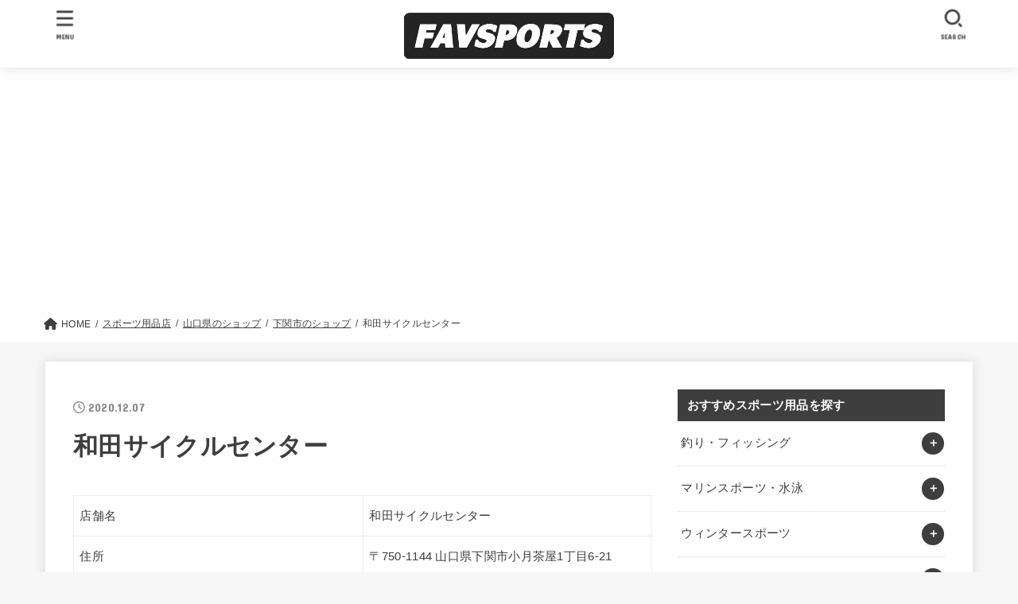

--- FILE ---
content_type: text/html; charset=UTF-8
request_url: https://med-fitness.jp/shop/66273
body_size: 28397
content:
<!doctype html>
<html lang="ja">
<head>
<meta charset="utf-8">
<meta http-equiv="X-UA-Compatible" content="IE=edge">
<meta name="HandheldFriendly" content="True">
<meta name="MobileOptimized" content="320">
<meta name="viewport" content="width=device-width, initial-scale=1"/>
<link rel="pingback" href="https://med-fitness.jp/xmlrpc.php">
<meta name='robots' content='index, follow, max-image-preview:large, max-snippet:-1, max-video-preview:-1' />

	<!-- This site is optimized with the Yoast SEO plugin v21.1 - https://yoast.com/wordpress/plugins/seo/ -->
	<link media="all" href="https://med-fitness.jp/wp-content/cache/autoptimize/css/autoptimize_3acc1c803aff21fe209706d2161277a0.css" rel="stylesheet"><title>和田サイクルセンター - ファブスポーツ</title>
	<link rel="canonical" href="https://med-fitness.jp/shop/66273" />
	<meta property="og:locale" content="ja_JP" />
	<meta property="og:type" content="article" />
	<meta property="og:title" content="和田サイクルセンター - ファブスポーツ" />
	<meta property="og:description" content="店舗名 和田サイクルセンター 住所 〒750-1144 山口県下関市小月茶屋1丁目6-21 電話番号 083-282-0926 ホームページ &#8211; 営業時間 &#8211;" />
	<meta property="og:url" content="https://med-fitness.jp/shop/66273" />
	<meta property="og:site_name" content="ファブスポーツ" />
	<meta property="article:modified_time" content="2020-12-06T23:24:34+00:00" />
	<meta name="twitter:card" content="summary_large_image" />
	<script type="application/ld+json" class="yoast-schema-graph">{"@context":"https://schema.org","@graph":[{"@type":"WebPage","@id":"https://med-fitness.jp/shop/66273","url":"https://med-fitness.jp/shop/66273","name":"和田サイクルセンター - ファブスポーツ","isPartOf":{"@id":"https://med-fitness.jp/#website"},"datePublished":"2020-12-06T23:24:33+00:00","dateModified":"2020-12-06T23:24:34+00:00","breadcrumb":{"@id":"https://med-fitness.jp/shop/66273#breadcrumb"},"inLanguage":"ja","potentialAction":[{"@type":"ReadAction","target":["https://med-fitness.jp/shop/66273"]}]},{"@type":"BreadcrumbList","@id":"https://med-fitness.jp/shop/66273#breadcrumb","itemListElement":[{"@type":"ListItem","position":1,"name":"ホーム","item":"https://med-fitness.jp/"},{"@type":"ListItem","position":2,"name":"スポーツ用品店","item":"https://med-fitness.jp/shop"},{"@type":"ListItem","position":3,"name":"和田サイクルセンター"}]},{"@type":"WebSite","@id":"https://med-fitness.jp/#website","url":"https://med-fitness.jp/","name":"ファブスポーツ","description":"スポーツ・フィットネス用品選びのおすすめサイト","publisher":{"@id":"https://med-fitness.jp/#organization"},"potentialAction":[{"@type":"SearchAction","target":{"@type":"EntryPoint","urlTemplate":"https://med-fitness.jp/?s={search_term_string}"},"query-input":"required name=search_term_string"}],"inLanguage":"ja"},{"@type":"Organization","@id":"https://med-fitness.jp/#organization","name":"株式会社abcompany","url":"https://med-fitness.jp/","logo":{"@type":"ImageObject","inLanguage":"ja","@id":"https://med-fitness.jp/#/schema/logo/image/","url":"https://favsports.jp/wp-content/uploads/2019/02/favsports.png","contentUrl":"https://favsports.jp/wp-content/uploads/2019/02/favsports.png","width":921,"height":208,"caption":"株式会社abcompany"},"image":{"@id":"https://med-fitness.jp/#/schema/logo/image/"}}]}</script>
	<!-- / Yoast SEO plugin. -->


<link rel='dns-prefetch' href='//fonts.googleapis.com' />
<link rel='dns-prefetch' href='//cdnjs.cloudflare.com' />
<link rel="alternate" type="application/rss+xml" title="ファブスポーツ &raquo; フィード" href="https://med-fitness.jp/feed" />
<link rel="alternate" type="application/rss+xml" title="ファブスポーツ &raquo; コメントフィード" href="https://med-fitness.jp/comments/feed" />
<script id="wpp-js" src="https://med-fitness.jp/wp-content/plugins/wordpress-popular-posts/assets/js/wpp.min.js?ver=7.3.3" data-sampling="0" data-sampling-rate="100" data-api-url="https://med-fitness.jp/wp-json/wordpress-popular-posts" data-post-id="66273" data-token="e1c71684ae" data-lang="0" data-debug="0" type="text/javascript"></script>
<script type="text/javascript">
window._wpemojiSettings = {"baseUrl":"https:\/\/s.w.org\/images\/core\/emoji\/14.0.0\/72x72\/","ext":".png","svgUrl":"https:\/\/s.w.org\/images\/core\/emoji\/14.0.0\/svg\/","svgExt":".svg","source":{"concatemoji":"https:\/\/med-fitness.jp\/wp-includes\/js\/wp-emoji-release.min.js?ver=6.1.9"}};
/*! This file is auto-generated */
!function(e,a,t){var n,r,o,i=a.createElement("canvas"),p=i.getContext&&i.getContext("2d");function s(e,t){var a=String.fromCharCode,e=(p.clearRect(0,0,i.width,i.height),p.fillText(a.apply(this,e),0,0),i.toDataURL());return p.clearRect(0,0,i.width,i.height),p.fillText(a.apply(this,t),0,0),e===i.toDataURL()}function c(e){var t=a.createElement("script");t.src=e,t.defer=t.type="text/javascript",a.getElementsByTagName("head")[0].appendChild(t)}for(o=Array("flag","emoji"),t.supports={everything:!0,everythingExceptFlag:!0},r=0;r<o.length;r++)t.supports[o[r]]=function(e){if(p&&p.fillText)switch(p.textBaseline="top",p.font="600 32px Arial",e){case"flag":return s([127987,65039,8205,9895,65039],[127987,65039,8203,9895,65039])?!1:!s([55356,56826,55356,56819],[55356,56826,8203,55356,56819])&&!s([55356,57332,56128,56423,56128,56418,56128,56421,56128,56430,56128,56423,56128,56447],[55356,57332,8203,56128,56423,8203,56128,56418,8203,56128,56421,8203,56128,56430,8203,56128,56423,8203,56128,56447]);case"emoji":return!s([129777,127995,8205,129778,127999],[129777,127995,8203,129778,127999])}return!1}(o[r]),t.supports.everything=t.supports.everything&&t.supports[o[r]],"flag"!==o[r]&&(t.supports.everythingExceptFlag=t.supports.everythingExceptFlag&&t.supports[o[r]]);t.supports.everythingExceptFlag=t.supports.everythingExceptFlag&&!t.supports.flag,t.DOMReady=!1,t.readyCallback=function(){t.DOMReady=!0},t.supports.everything||(n=function(){t.readyCallback()},a.addEventListener?(a.addEventListener("DOMContentLoaded",n,!1),e.addEventListener("load",n,!1)):(e.attachEvent("onload",n),a.attachEvent("onreadystatechange",function(){"complete"===a.readyState&&t.readyCallback()})),(e=t.source||{}).concatemoji?c(e.concatemoji):e.wpemoji&&e.twemoji&&(c(e.twemoji),c(e.wpemoji)))}(window,document,window._wpemojiSettings);
</script>

	











<link rel='stylesheet' id='gf_font-css' href='https://fonts.googleapis.com/css?family=Concert+One&#038;display=swap' type='text/css' media='all' />

<link rel='stylesheet' id='fontawesome-css' href='https://cdnjs.cloudflare.com/ajax/libs/font-awesome/6.2.1/css/all.min.css' type='text/css' media='all' />
<script type='text/javascript' src='https://med-fitness.jp/wp-includes/js/jquery/jquery.min.js?ver=3.6.1' id='jquery-core-js'></script>

<script type='text/javascript' id='jquery-js-after'>
jQuery(function($){$(".widget_categories li, .widget_nav_menu li").has("ul").toggleClass("accordionMenu");$(".widget ul.children , .widget ul.sub-menu").after("<span class='accordionBtn'></span>");$(".widget ul.children , .widget ul.sub-menu").hide();$("ul .accordionBtn").on("click",function(){$(this).prev("ul").slideToggle();$(this).toggleClass("active")})});
</script>


<link rel="https://api.w.org/" href="https://med-fitness.jp/wp-json/" /><link rel="alternate" type="application/json" href="https://med-fitness.jp/wp-json/wp/v2/shop/66273" /><link rel="EditURI" type="application/rsd+xml" title="RSD" href="https://med-fitness.jp/xmlrpc.php?rsd" />
<link rel="wlwmanifest" type="application/wlwmanifest+xml" href="https://med-fitness.jp/wp-includes/wlwmanifest.xml" />

<link rel='shortlink' href='https://med-fitness.jp/?p=66273' />
<link rel="alternate" type="application/json+oembed" href="https://med-fitness.jp/wp-json/oembed/1.0/embed?url=https%3A%2F%2Fmed-fitness.jp%2Fshop%2F66273" />
<link rel="alternate" type="text/xml+oembed" href="https://med-fitness.jp/wp-json/oembed/1.0/embed?url=https%3A%2F%2Fmed-fitness.jp%2Fshop%2F66273&#038;format=xml" />
            
            <!-- Google Tag Manager -->
<script>(function(w,d,s,l,i){w[l]=w[l]||[];w[l].push({'gtm.start':
new Date().getTime(),event:'gtm.js'});var f=d.getElementsByTagName(s)[0],
j=d.createElement(s),dl=l!='dataLayer'?'&l='+l:'';j.async=true;j.src=
'https://www.googletagmanager.com/gtm.js?id='+i+dl;f.parentNode.insertBefore(j,f);
})(window,document,'script','dataLayer','GTM-MB37G2P');</script>
<!-- End Google Tag Manager --><link rel="icon" href="https://med-fitness.jp/wp-content/uploads/2020/08/cropped-fabicon-32x32.png" sizes="32x32" />
<link rel="icon" href="https://med-fitness.jp/wp-content/uploads/2020/08/cropped-fabicon-192x192.png" sizes="192x192" />
<link rel="apple-touch-icon" href="https://med-fitness.jp/wp-content/uploads/2020/08/cropped-fabicon-180x180.png" />
<meta name="msapplication-TileImage" content="https://med-fitness.jp/wp-content/uploads/2020/08/cropped-fabicon-270x270.png" />
		
		</head>
<body class="shop-template-default single single-shop postid-66273 wp-custom-logo wp-embed-responsive h_layout_pc_center_full h_layout_sp_center">
<svg xmlns="http://www.w3.org/2000/svg" viewBox="0 0 0 0" width="0" height="0" focusable="false" role="none" style="visibility: hidden; position: absolute; left: -9999px; overflow: hidden;" ><defs><filter id="wp-duotone-dark-grayscale"><feColorMatrix color-interpolation-filters="sRGB" type="matrix" values=" .299 .587 .114 0 0 .299 .587 .114 0 0 .299 .587 .114 0 0 .299 .587 .114 0 0 " /><feComponentTransfer color-interpolation-filters="sRGB" ><feFuncR type="table" tableValues="0 0.49803921568627" /><feFuncG type="table" tableValues="0 0.49803921568627" /><feFuncB type="table" tableValues="0 0.49803921568627" /><feFuncA type="table" tableValues="1 1" /></feComponentTransfer><feComposite in2="SourceGraphic" operator="in" /></filter></defs></svg><svg xmlns="http://www.w3.org/2000/svg" viewBox="0 0 0 0" width="0" height="0" focusable="false" role="none" style="visibility: hidden; position: absolute; left: -9999px; overflow: hidden;" ><defs><filter id="wp-duotone-grayscale"><feColorMatrix color-interpolation-filters="sRGB" type="matrix" values=" .299 .587 .114 0 0 .299 .587 .114 0 0 .299 .587 .114 0 0 .299 .587 .114 0 0 " /><feComponentTransfer color-interpolation-filters="sRGB" ><feFuncR type="table" tableValues="0 1" /><feFuncG type="table" tableValues="0 1" /><feFuncB type="table" tableValues="0 1" /><feFuncA type="table" tableValues="1 1" /></feComponentTransfer><feComposite in2="SourceGraphic" operator="in" /></filter></defs></svg><svg xmlns="http://www.w3.org/2000/svg" viewBox="0 0 0 0" width="0" height="0" focusable="false" role="none" style="visibility: hidden; position: absolute; left: -9999px; overflow: hidden;" ><defs><filter id="wp-duotone-purple-yellow"><feColorMatrix color-interpolation-filters="sRGB" type="matrix" values=" .299 .587 .114 0 0 .299 .587 .114 0 0 .299 .587 .114 0 0 .299 .587 .114 0 0 " /><feComponentTransfer color-interpolation-filters="sRGB" ><feFuncR type="table" tableValues="0.54901960784314 0.98823529411765" /><feFuncG type="table" tableValues="0 1" /><feFuncB type="table" tableValues="0.71764705882353 0.25490196078431" /><feFuncA type="table" tableValues="1 1" /></feComponentTransfer><feComposite in2="SourceGraphic" operator="in" /></filter></defs></svg><svg xmlns="http://www.w3.org/2000/svg" viewBox="0 0 0 0" width="0" height="0" focusable="false" role="none" style="visibility: hidden; position: absolute; left: -9999px; overflow: hidden;" ><defs><filter id="wp-duotone-blue-red"><feColorMatrix color-interpolation-filters="sRGB" type="matrix" values=" .299 .587 .114 0 0 .299 .587 .114 0 0 .299 .587 .114 0 0 .299 .587 .114 0 0 " /><feComponentTransfer color-interpolation-filters="sRGB" ><feFuncR type="table" tableValues="0 1" /><feFuncG type="table" tableValues="0 0.27843137254902" /><feFuncB type="table" tableValues="0.5921568627451 0.27843137254902" /><feFuncA type="table" tableValues="1 1" /></feComponentTransfer><feComposite in2="SourceGraphic" operator="in" /></filter></defs></svg><svg xmlns="http://www.w3.org/2000/svg" viewBox="0 0 0 0" width="0" height="0" focusable="false" role="none" style="visibility: hidden; position: absolute; left: -9999px; overflow: hidden;" ><defs><filter id="wp-duotone-midnight"><feColorMatrix color-interpolation-filters="sRGB" type="matrix" values=" .299 .587 .114 0 0 .299 .587 .114 0 0 .299 .587 .114 0 0 .299 .587 .114 0 0 " /><feComponentTransfer color-interpolation-filters="sRGB" ><feFuncR type="table" tableValues="0 0" /><feFuncG type="table" tableValues="0 0.64705882352941" /><feFuncB type="table" tableValues="0 1" /><feFuncA type="table" tableValues="1 1" /></feComponentTransfer><feComposite in2="SourceGraphic" operator="in" /></filter></defs></svg><svg xmlns="http://www.w3.org/2000/svg" viewBox="0 0 0 0" width="0" height="0" focusable="false" role="none" style="visibility: hidden; position: absolute; left: -9999px; overflow: hidden;" ><defs><filter id="wp-duotone-magenta-yellow"><feColorMatrix color-interpolation-filters="sRGB" type="matrix" values=" .299 .587 .114 0 0 .299 .587 .114 0 0 .299 .587 .114 0 0 .299 .587 .114 0 0 " /><feComponentTransfer color-interpolation-filters="sRGB" ><feFuncR type="table" tableValues="0.78039215686275 1" /><feFuncG type="table" tableValues="0 0.94901960784314" /><feFuncB type="table" tableValues="0.35294117647059 0.47058823529412" /><feFuncA type="table" tableValues="1 1" /></feComponentTransfer><feComposite in2="SourceGraphic" operator="in" /></filter></defs></svg><svg xmlns="http://www.w3.org/2000/svg" viewBox="0 0 0 0" width="0" height="0" focusable="false" role="none" style="visibility: hidden; position: absolute; left: -9999px; overflow: hidden;" ><defs><filter id="wp-duotone-purple-green"><feColorMatrix color-interpolation-filters="sRGB" type="matrix" values=" .299 .587 .114 0 0 .299 .587 .114 0 0 .299 .587 .114 0 0 .299 .587 .114 0 0 " /><feComponentTransfer color-interpolation-filters="sRGB" ><feFuncR type="table" tableValues="0.65098039215686 0.40392156862745" /><feFuncG type="table" tableValues="0 1" /><feFuncB type="table" tableValues="0.44705882352941 0.4" /><feFuncA type="table" tableValues="1 1" /></feComponentTransfer><feComposite in2="SourceGraphic" operator="in" /></filter></defs></svg><svg xmlns="http://www.w3.org/2000/svg" viewBox="0 0 0 0" width="0" height="0" focusable="false" role="none" style="visibility: hidden; position: absolute; left: -9999px; overflow: hidden;" ><defs><filter id="wp-duotone-blue-orange"><feColorMatrix color-interpolation-filters="sRGB" type="matrix" values=" .299 .587 .114 0 0 .299 .587 .114 0 0 .299 .587 .114 0 0 .299 .587 .114 0 0 " /><feComponentTransfer color-interpolation-filters="sRGB" ><feFuncR type="table" tableValues="0.098039215686275 1" /><feFuncG type="table" tableValues="0 0.66274509803922" /><feFuncB type="table" tableValues="0.84705882352941 0.41960784313725" /><feFuncA type="table" tableValues="1 1" /></feComponentTransfer><feComposite in2="SourceGraphic" operator="in" /></filter></defs></svg><svg xmlns="http://www.w3.org/2000/svg" width="0" height="0" focusable="false" role="none" style="visibility: hidden; position: absolute; left: -9999px; overflow: hidden;"><defs>
		<symbol viewBox="0 0 512 512" id="stk-facebook-svg"><path d="M504 256C504 119 393 8 256 8S8 119 8 256c0 123.78 90.69 226.38 209.25 245V327.69h-63V256h63v-54.64c0-62.15 37-96.48 93.67-96.48 27.14 0 55.52 4.84 55.52 4.84v61h-31.28c-30.8 0-40.41 19.12-40.41 38.73V256h68.78l-11 71.69h-57.78V501C413.31 482.38 504 379.78 504 256z"/></symbol>
		<symbol viewBox="0 0 512 512" id="stk-twitter-svg"><path d="M459.37 151.716c.325 4.548.325 9.097.325 13.645 0 138.72-105.583 298.558-298.558 298.558-59.452 0-114.68-17.219-161.137-47.106 8.447.974 16.568 1.299 25.34 1.299 49.055 0 94.213-16.568 130.274-44.832-46.132-.975-84.792-31.188-98.112-72.772 6.498.974 12.995 1.624 19.818 1.624 9.421 0 18.843-1.3 27.614-3.573-48.081-9.747-84.143-51.98-84.143-102.985v-1.299c13.969 7.797 30.214 12.67 47.431 13.319-28.264-18.843-46.781-51.005-46.781-87.391 0-19.492 5.197-37.36 14.294-52.954 51.655 63.675 129.3 105.258 216.365 109.807-1.624-7.797-2.599-15.918-2.599-24.04 0-57.828 46.782-104.934 104.934-104.934 30.213 0 57.502 12.67 76.67 33.137 23.715-4.548 46.456-13.32 66.599-25.34-7.798 24.366-24.366 44.833-46.132 57.827 21.117-2.273 41.584-8.122 60.426-16.243-14.292 20.791-32.161 39.308-52.628 54.253z"/></symbol>
		<symbol viewBox="0 0 576 512" id="stk-youtube-svg"><path d="M549.655 124.083c-6.281-23.65-24.787-42.276-48.284-48.597C458.781 64 288 64 288 64S117.22 64 74.629 75.486c-23.497 6.322-42.003 24.947-48.284 48.597-11.412 42.867-11.412 132.305-11.412 132.305s0 89.438 11.412 132.305c6.281 23.65 24.787 41.5 48.284 47.821C117.22 448 288 448 288 448s170.78 0 213.371-11.486c23.497-6.321 42.003-24.171 48.284-47.821 11.412-42.867 11.412-132.305 11.412-132.305s0-89.438-11.412-132.305zm-317.51 213.508V175.185l142.739 81.205-142.739 81.201z"/></symbol>
		<symbol viewBox="0 0 448 512" id="stk-instagram-svg"><path d="M224.1 141c-63.6 0-114.9 51.3-114.9 114.9s51.3 114.9 114.9 114.9S339 319.5 339 255.9 287.7 141 224.1 141zm0 189.6c-41.1 0-74.7-33.5-74.7-74.7s33.5-74.7 74.7-74.7 74.7 33.5 74.7 74.7-33.6 74.7-74.7 74.7zm146.4-194.3c0 14.9-12 26.8-26.8 26.8-14.9 0-26.8-12-26.8-26.8s12-26.8 26.8-26.8 26.8 12 26.8 26.8zm76.1 27.2c-1.7-35.9-9.9-67.7-36.2-93.9-26.2-26.2-58-34.4-93.9-36.2-37-2.1-147.9-2.1-184.9 0-35.8 1.7-67.6 9.9-93.9 36.1s-34.4 58-36.2 93.9c-2.1 37-2.1 147.9 0 184.9 1.7 35.9 9.9 67.7 36.2 93.9s58 34.4 93.9 36.2c37 2.1 147.9 2.1 184.9 0 35.9-1.7 67.7-9.9 93.9-36.2 26.2-26.2 34.4-58 36.2-93.9 2.1-37 2.1-147.8 0-184.8zM398.8 388c-7.8 19.6-22.9 34.7-42.6 42.6-29.5 11.7-99.5 9-132.1 9s-102.7 2.6-132.1-9c-19.6-7.8-34.7-22.9-42.6-42.6-11.7-29.5-9-99.5-9-132.1s-2.6-102.7 9-132.1c7.8-19.6 22.9-34.7 42.6-42.6 29.5-11.7 99.5-9 132.1-9s102.7-2.6 132.1 9c19.6 7.8 34.7 22.9 42.6 42.6 11.7 29.5 9 99.5 9 132.1s2.7 102.7-9 132.1z"/></symbol>
		<symbol viewBox="0 0 32 32" id="stk-line-svg"><path d="M25.82 13.151c0.465 0 0.84 0.38 0.84 0.841 0 0.46-0.375 0.84-0.84 0.84h-2.34v1.5h2.34c0.465 0 0.84 0.377 0.84 0.84 0 0.459-0.375 0.839-0.84 0.839h-3.181c-0.46 0-0.836-0.38-0.836-0.839v-6.361c0-0.46 0.376-0.84 0.84-0.84h3.181c0.461 0 0.836 0.38 0.836 0.84 0 0.465-0.375 0.84-0.84 0.84h-2.34v1.5zM20.68 17.172c0 0.36-0.232 0.68-0.576 0.795-0.085 0.028-0.177 0.041-0.265 0.041-0.281 0-0.521-0.12-0.68-0.333l-3.257-4.423v3.92c0 0.459-0.372 0.839-0.841 0.839-0.461 0-0.835-0.38-0.835-0.839v-6.361c0-0.36 0.231-0.68 0.573-0.793 0.080-0.031 0.181-0.044 0.259-0.044 0.26 0 0.5 0.139 0.66 0.339l3.283 4.44v-3.941c0-0.46 0.376-0.84 0.84-0.84 0.46 0 0.84 0.38 0.84 0.84zM13.025 17.172c0 0.459-0.376 0.839-0.841 0.839-0.46 0-0.836-0.38-0.836-0.839v-6.361c0-0.46 0.376-0.84 0.84-0.84 0.461 0 0.837 0.38 0.837 0.84zM9.737 18.011h-3.181c-0.46 0-0.84-0.38-0.84-0.839v-6.361c0-0.46 0.38-0.84 0.84-0.84 0.464 0 0.84 0.38 0.84 0.84v5.521h2.341c0.464 0 0.839 0.377 0.839 0.84 0 0.459-0.376 0.839-0.839 0.839zM32 13.752c0-7.161-7.18-12.989-16-12.989s-16 5.828-16 12.989c0 6.415 5.693 11.789 13.38 12.811 0.521 0.109 1.231 0.344 1.411 0.787 0.16 0.401 0.105 1.021 0.051 1.44l-0.219 1.36c-0.060 0.401-0.32 1.581 1.399 0.86 1.721-0.719 9.221-5.437 12.581-9.3 2.299-2.519 3.397-5.099 3.397-7.957z"/></symbol>
		<symbol viewBox="0 0 50 50" id="stk-feedly-svg"><path d="M20.42,44.65h9.94c1.59,0,3.12-.63,4.25-1.76l12-12c2.34-2.34,2.34-6.14,0-8.48L29.64,5.43c-2.34-2.34-6.14-2.34-8.48,0L4.18,22.4c-2.34,2.34-2.34,6.14,0,8.48l12,12c1.12,1.12,2.65,1.76,4.24,1.76Zm-2.56-11.39l-.95-.95c-.39-.39-.39-1.02,0-1.41l7.07-7.07c.39-.39,1.02-.39,1.41,0l2.12,2.12c.39,.39,.39,1.02,0,1.41l-5.9,5.9c-.19,.19-.44,.29-.71,.29h-2.34c-.27,0-.52-.11-.71-.29Zm10.36,4.71l-.95,.95c-.19,.19-.44,.29-.71,.29h-2.34c-.27,0-.52-.11-.71-.29l-.95-.95c-.39-.39-.39-1.02,0-1.41l2.12-2.12c.39-.39,1.02-.39,1.41,0l2.12,2.12c.39,.39,.39,1.02,0,1.41ZM11.25,25.23l12.73-12.73c.39-.39,1.02-.39,1.41,0l2.12,2.12c.39,.39,.39,1.02,0,1.41l-11.55,11.55c-.19,.19-.45,.29-.71,.29h-2.34c-.27,0-.52-.11-.71-.29l-.95-.95c-.39-.39-.39-1.02,0-1.41Z"/></symbol>
		<symbol viewBox="0 0 448 512" id="stk-tiktok-svg"><path d="M448,209.91a210.06,210.06,0,0,1-122.77-39.25V349.38A162.55,162.55,0,1,1,185,188.31V278.2a74.62,74.62,0,1,0,52.23,71.18V0l88,0a121.18,121.18,0,0,0,1.86,22.17h0A122.18,122.18,0,0,0,381,102.39a121.43,121.43,0,0,0,67,20.14Z"/></symbol>
		<symbol viewBox="0 0 50 50" id="stk-hatebu-svg"><path d="M5.53,7.51c5.39,0,10.71,0,16.02,0,.73,0,1.47,.06,2.19,.19,3.52,.6,6.45,3.36,6.99,6.54,.63,3.68-1.34,7.09-5.02,8.67-.32,.14-.63,.27-1.03,.45,3.69,.93,6.25,3.02,7.37,6.59,1.79,5.7-2.32,11.79-8.4,12.05-6.01,.26-12.03,.06-18.13,.06V7.51Zm8.16,28.37c.16,.03,.26,.07,.35,.07,1.82,0,3.64,.03,5.46,0,2.09-.03,3.73-1.58,3.89-3.62,.14-1.87-1.28-3.79-3.27-3.97-2.11-.19-4.25-.04-6.42-.04v7.56Zm-.02-13.77c1.46,0,2.83,0,4.2,0,.29,0,.58,0,.86-.03,1.67-.21,3.01-1.53,3.17-3.12,.16-1.62-.75-3.32-2.36-3.61-1.91-.34-3.89-.25-5.87-.35v7.1Z"/><path d="M43.93,30.53h-7.69V7.59h7.69V30.53Z"/><path d="M44,38.27c0,2.13-1.79,3.86-3.95,3.83-2.12-.03-3.86-1.77-3.85-3.85,0-2.13,1.8-3.86,3.96-3.83,2.12,.03,3.85,1.75,3.84,3.85Z"/></symbol>
		<symbol id="stk-pokect-svg" viewBox="0 0 50 50"><path d="M8.04,6.5c-2.24,.15-3.6,1.42-3.6,3.7v13.62c0,11.06,11,19.75,20.52,19.68,10.7-.08,20.58-9.11,20.58-19.68V10.2c0-2.28-1.44-3.57-3.7-3.7H8.04Zm8.67,11.08l8.25,7.84,8.26-7.84c3.7-1.55,5.31,2.67,3.79,3.9l-10.76,10.27c-.35,.33-2.23,.33-2.58,0l-10.76-10.27c-1.45-1.36,.44-5.65,3.79-3.9h0Z"/></symbol>
		<symbol id="stk-pinterest-svg" viewBox="0 0 50 50"><path d="M3.63,25c.11-6.06,2.25-11.13,6.43-15.19,4.18-4.06,9.15-6.12,14.94-6.18,6.23,.11,11.34,2.24,15.32,6.38,3.98,4.15,6,9.14,6.05,14.98-.11,6.01-2.25,11.06-6.43,15.15-4.18,4.09-9.15,6.16-14.94,6.21-2,0-4-.31-6.01-.92,.39-.61,.78-1.31,1.17-2.09,.44-.94,1-2.73,1.67-5.34,.17-.72,.42-1.7,.75-2.92,.39,.67,1.06,1.28,2,1.84,2.5,1.17,5.15,1.06,7.93-.33,2.89-1.67,4.9-4.26,6.01-7.76,1-3.67,.88-7.08-.38-10.22-1.25-3.15-3.49-5.41-6.72-6.8-4.06-1.17-8.01-1.04-11.85,.38s-6.51,3.85-8.01,7.3c-.39,1.28-.62,2.55-.71,3.8s-.04,2.47,.12,3.67,.59,2.27,1.25,3.21,1.56,1.67,2.67,2.17c.28,.11,.5,.11,.67,0,.22-.11,.44-.56,.67-1.33s.31-1.31,.25-1.59c-.06-.11-.17-.31-.33-.59-1.17-1.89-1.56-3.88-1.17-5.97,.39-2.09,1.25-3.85,2.59-5.3,2.06-1.84,4.47-2.84,7.22-3,2.75-.17,5.11,.59,7.05,2.25,1.06,1.22,1.74,2.7,2.04,4.42s.31,3.38,0,4.97c-.31,1.59-.85,3.07-1.63,4.47-1.39,2.17-3.03,3.28-4.92,3.34-1.11-.06-2.02-.49-2.71-1.29s-.91-1.74-.62-2.79c.11-.61,.44-1.81,1-3.59s.86-3.12,.92-4c-.17-2.12-1.14-3.2-2.92-3.26-1.39,.17-2.42,.79-3.09,1.88s-1.03,2.32-1.09,3.71c.17,1.62,.42,2.73,.75,3.34-.61,2.5-1.09,4.51-1.42,6.01-.11,.39-.42,1.59-.92,3.59s-.78,3.53-.83,4.59v2.34c-3.95-1.84-7.07-4.49-9.35-7.97-2.28-3.48-3.42-7.33-3.42-11.56Z"/></symbol>
		<symbol id="stk-user_url-svg" viewBox="0 0 50 50"><path d="M33.62,25c0,1.99-.11,3.92-.3,5.75H16.67c-.19-1.83-.38-3.76-.38-5.75s.19-3.92,.38-5.75h16.66c.19,1.83,.3,3.76,.3,5.75Zm13.65-5.75c.48,1.84,.73,3.76,.73,5.75s-.25,3.91-.73,5.75h-11.06c.19-1.85,.29-3.85,.29-5.75s-.1-3.9-.29-5.75h11.06Zm-.94-2.88h-10.48c-.9-5.74-2.68-10.55-4.97-13.62,7.04,1.86,12.76,6.96,15.45,13.62Zm-13.4,0h-15.87c.55-3.27,1.39-6.17,2.43-8.5,.94-2.12,1.99-3.66,3.01-4.63,1.01-.96,1.84-1.24,2.5-1.24s1.49,.29,2.5,1.24c1.02,.97,2.07,2.51,3.01,4.63,1.03,2.34,1.88,5.23,2.43,8.5h0Zm-29.26,0C6.37,9.72,12.08,4.61,19.12,2.76c-2.29,3.07-4.07,7.88-4.97,13.62H3.67Zm10.12,2.88c-.19,1.85-.37,3.77-.37,5.75s.18,3.9,.37,5.75H2.72c-.47-1.84-.72-3.76-.72-5.75s.25-3.91,.72-5.75H13.79Zm5.71,22.87c-1.03-2.34-1.88-5.23-2.43-8.5h15.87c-.55,3.27-1.39,6.16-2.43,8.5-.94,2.13-1.99,3.67-3.01,4.64-1.01,.95-1.84,1.24-2.58,1.24-.58,0-1.41-.29-2.42-1.24-1.02-.97-2.07-2.51-3.01-4.64h0Zm-.37,5.12c-7.04-1.86-12.76-6.96-15.45-13.62H14.16c.9,5.74,2.68,10.55,4.97,13.62h0Zm11.75,0c2.29-3.07,4.07-7.88,4.97-13.62h10.48c-2.7,6.66-8.41,11.76-15.45,13.62h0Z"/></symbol>
		<symbol id="stk-envelope-svg" viewBox="0 0 300 300"><path d="M300.03,81.5c0-30.25-24.75-55-55-55h-190c-30.25,0-55,24.75-55,55v140c0,30.25,24.75,55,55,55h190c30.25,0,55-24.75,55-55 V81.5z M37.4,63.87c4.75-4.75,11.01-7.37,17.63-7.37h190c6.62,0,12.88,2.62,17.63,7.37c4.75,4.75,7.37,11.01,7.37,17.63v5.56 c-0.32,0.2-0.64,0.41-0.95,0.64L160.2,169.61c-0.75,0.44-5.12,2.89-10.17,2.89c-4.99,0-9.28-2.37-10.23-2.94L30.99,87.7 c-0.31-0.23-0.63-0.44-0.95-0.64V81.5C30.03,74.88,32.65,68.62,37.4,63.87z M262.66,239.13c-4.75,4.75-11.01,7.37-17.63,7.37h-190 c-6.62,0-12.88-2.62-17.63-7.37c-4.75-4.75-7.37-11.01-7.37-17.63v-99.48l93.38,70.24c0.16,0.12,0.32,0.24,0.49,0.35 c1.17,0.81,11.88,7.88,26.13,7.88c14.25,0,24.96-7.07,26.14-7.88c0.17-0.11,0.33-0.23,0.49-0.35l93.38-70.24v99.48 C270.03,228.12,267.42,234.38,262.66,239.13z"/></symbol>
		</defs></svg><!-- Google Tag Manager (noscript) -->
<noscript><iframe src="https://www.googletagmanager.com/ns.html?id=GTM-MB37G2P"
height="0" width="0" style="display:none;visibility:hidden"></iframe></noscript>
<!-- End Google Tag Manager (noscript) -->
<div id="container">

<header id="header" class="stk_header"><div class="inner-header wrap"><div class="site__logo fs_l"><p class="site__logo__title img"><a href="https://med-fitness.jp/" class="custom-logo-link" rel="home"><img width="614" height="138" src="https://med-fitness.jp/wp-content/uploads/2020/08/logo.png" class="custom-logo" alt="ファブスポーツ" decoding="async" srcset="https://med-fitness.jp/wp-content/uploads/2020/08/logo.png 614w, https://med-fitness.jp/wp-content/uploads/2020/08/logo-300x67.png 300w" sizes="(max-width: 614px) 100vw, 614px" /></a></p></div><nav class="stk_g_nav fadeIn stk-hidden_pc"><ul id="menu-%e3%82%b9%e3%83%a9%e3%82%a4%e3%83%80%e3%83%bc%e3%83%a1%e3%83%8b%e3%83%a5%e3%83%bc" class="ul__g_nav"><li id="menu-item-10258" class="menu-item menu-item-type-taxonomy menu-item-object-category menu-item-10258"><a href="https://med-fitness.jp/category/muscletraining"><span class="gnav_ttl">筋トレ・ダイエット</span><span class="gf">理想の体を目指して筋トレやダイエットを始めても、何から手をつけたら良いのか分からず、途中で断念してしまう方は珍しくありません。筋トレやダイエットを長続きさせるためにも、体作りに役立つサポートグッズや施設を取り入れてみましょう。ここでご紹介するグッズや施設情報を参考に、自分に合った筋トレやダイエットを行ってくださいね。</span></a></li>
<li id="menu-item-10259" class="menu-item menu-item-type-taxonomy menu-item-object-category menu-item-10259"><a href="https://med-fitness.jp/category/running"><span class="gnav_ttl">ランニング・ウォーキング</span><span class="gf">近年では健康志向の高まりも相まって、ランニングやウォーキングを日常生活の一環として取り入れる方が増えてきました。さらに、快適な走りや歩きを実現するグッズにこだわる方も増加傾向にあり、様々なメーカーから様々な商品が販売されています。ここでは、ランニングやウォーキングに欠かせないウェアやシューズ、アクセサリーをご紹介します。</span></a></li>
<li id="menu-item-10262" class="menu-item menu-item-type-taxonomy menu-item-object-category menu-item-10262"><a href="https://med-fitness.jp/category/football"><span class="gnav_ttl">サッカー・フットサル</span><span class="gf">国民的スポーツであるサッカーや手軽に楽しめるフットサルは、競技人口が多く人気があります。プロ選手のようにかっこよくプレーするためにも、ウェアやシューズはなるべく高機能でおしゃれな商品を選びたいものですよね。ここでご紹介する機能的でおしゃれな商品のなかから、自分の個性をアピールできる素敵なアイテムを選んでみてくださいね。</span></a></li>
<li id="menu-item-10261" class="menu-item menu-item-type-taxonomy menu-item-object-category menu-item-10261"><a href="https://med-fitness.jp/category/baseball"><span class="gnav_ttl">野球・ソフトボール</span><span class="gf">野球やソフトボールは、社会人から小中高生まで年齢を問わずプレーできるスポーツです。しかし、野球やソフトボールに使う道具には様々な規則があるため、どの商品を選ぶべきなのか迷ってしまう方も多いのではないでしょうか。ここでは、野球やソフトボールに使うおすすめ商品と規則を、初心者にも分かりやすく解説します。</span></a></li>
<li id="menu-item-10274" class="menu-item menu-item-type-taxonomy menu-item-object-category menu-item-10274"><a href="https://med-fitness.jp/category/basketball"><span class="gnav_ttl">バスケットボール</span><span class="gf">部活動でも人気のバスケットボールは社会人サークルなども多く、大人から子どもまで楽しめるスポーツです。NBA選手のようなプレーを実現するためにも、道具に注目してみましょう。ここでは、バスケットボールをプレーするうえで欠かせないバッシュやウェアなどをご紹介します。コートで目立つおしゃれな商品をチェックしましょう。</span></a></li>
<li id="menu-item-10257" class="menu-item menu-item-type-taxonomy menu-item-object-category menu-item-10257"><a href="https://med-fitness.jp/category/golf"><span class="gnav_ttl">ゴルフ</span><span class="gf">幅広い年齢層の方が楽しめるゴルフは、ビジネスのコミュニケーションツールとしても知られています。社会人になってから始めたという方も多いのではないでしょうか。ここでは、初心者向けのゴルフ用品と選び方、さらには持ち物にこだわりたい上級者向けのおすすめ商品をご紹介します。さらなる上達を目指して、機能的な商品を探してみましょう。</span></a></li>
<li id="menu-item-10266" class="menu-item menu-item-type-taxonomy menu-item-object-category menu-item-10266"><a href="https://med-fitness.jp/category/tabletennis"><span class="gnav_ttl">卓球</span><span class="gf">卓球は、老若男女が気軽に楽しめるスポーツとして人気がある競技です。ゲーム感覚でも楽しめますが、ラケットやシューズにこだわることでさらなる上達が期待できますよ。ここでは、これから卓球を始めたいと考えている方向けにおすすめの卓球用品をご紹介します。プロ仕様の商品を選んで、日本代表選手のようなスピーディーなプレーを目指しましょう。</span></a></li>
<li id="menu-item-10264" class="menu-item menu-item-type-taxonomy menu-item-object-category menu-item-10264"><a href="https://med-fitness.jp/category/tennis"><span class="gnav_ttl">テニス</span><span class="gf">数多くの日本人選手が世界中で活躍している影響で、テニスはより一層人気を集めるスポーツへと成長しました。ここでは、これからテニスを始める初心者から道具の買い替えを検討中の経験者まで、幅広い方におすすめのテニス用品をご紹介します。高機能なウェアやシューズ、ラケットを選んでテニスの腕を磨きましょう。</span></a></li>
<li id="menu-item-10267" class="menu-item menu-item-type-taxonomy menu-item-object-category menu-item-10267"><a href="https://med-fitness.jp/category/badminton"><span class="gnav_ttl">バドミントン</span><span class="gf">プロのような本格的なプレーはもちろん、遊び感覚でもプレーできるバドミントンは老若男女問わず気軽に楽しめるスポーツです。ここでは、すぐにバドミントンを始められるラケットやシャトルから、プロ仕様のウェア、シューズ、ガットなどの本格的な商品まで、バドミントンに関する様々な商品をご紹介します。</span></a></li>
<li id="menu-item-10270" class="menu-item menu-item-type-taxonomy menu-item-object-category menu-item-10270"><a href="https://med-fitness.jp/category/volleyball"><span class="gnav_ttl">バレーボール</span><span class="gf">バレーボールは、球技大会や一般向けチームなどがあるため、初心者でもチャレンジしやすい身近なスポーツとして広く知られています。ここでは、初心者がバレーボールを始めるにあたって必要となる、ウェアやシューズなどのバレーボール用品をご紹介します。おしゃれでかっこいいアイテムを見つけて、バレーボールを楽しみましょう。</span></a></li>
<li id="menu-item-10269" class="menu-item menu-item-type-taxonomy menu-item-object-category menu-item-10269"><a href="https://med-fitness.jp/category/handball"><span class="gnav_ttl">ハンドボール</span><span class="gf">ハンドボールは、迫力のあるジャンプやスピーディーな動きが魅力的です。プロ選手のような迫力のあるプレーを実現するためにも、ウェアやシューズ、ボールなどのアイテムに注目してみましょう。ここでは、おすすめのハンドボール用品と選び方のポイントを解説します。高機能な商品を選んでハンドボールを全力で楽しみましょう。</span></a></li>
<li id="menu-item-10271" class="menu-item menu-item-type-taxonomy menu-item-object-category menu-item-10271"><a href="https://med-fitness.jp/category/rugby"><span class="gnav_ttl">ラグビー・アメフト</span><span class="gf">ラグビーやアメフトは、日本代表がワールドカップで活躍したことをきっかけに注目度が高まっています。気軽に参加できる社会人サークルも増え、ラグビーやアメフトがぐっと身近になりました。ここでは、ラグビーやアメフトをこれから始める初心者や、道具の買い替えを検討している方向けにおすすめ商品をご紹介します。</span></a></li>
<li id="menu-item-10263" class="menu-item menu-item-type-taxonomy menu-item-object-category menu-item-10263"><a href="https://med-fitness.jp/category/dance"><span class="gnav_ttl">体操・ダンス・バレエ</span><span class="gf">バレエ、ダンス、新体操は、趣味や習い事として人気を集めています。徐々に大人向け教室も増えてきており、初心者の大人でも挑戦しやすくなりました。ここではバレエ、ダンス、新体操のレッスンを受ける際に必要なアイテムをご紹介します。子ども用だけではなく大人用の商品もご紹介しますので、ぜひ参考にしてくださいね。</span></a></li>
<li id="menu-item-10268" class="menu-item menu-item-type-taxonomy menu-item-object-category menu-item-10268"><a href="https://med-fitness.jp/category/streetsports"><span class="gnav_ttl">ストリートスポーツ</span><span class="gf">趣味としても人気があるフィッシングや、華麗なトリックが楽しめるスケートボードやBMXなどストリートスポーツ界は年々盛り上がりを見せています。ここでは、ストリートスポーツを行うために必要な道具をご紹介します。便利な使い方や注意点をチェックして、ストリートスポーツをより一層楽しみましょう。</span></a></li>
<li id="menu-item-10256" class="menu-item menu-item-type-taxonomy menu-item-object-category menu-item-10256"><a href="https://med-fitness.jp/category/bicycle"><span class="gnav_ttl">サイクリング・自転車</span><span class="gf">街乗りだけではなく、スポーツ感覚でも楽しめる自転車は、多くの方に人気を集める乗り物です。毎日乗る自転車だからこそ、デザインだけではなく、乗り心地にもこだわることでさらに自転車の魅力を知ることができます。ここでは、毎日のサイクリングをもっと楽しめるかっこいい自転車と、快適なロングライドをサポートする便利なアクセサリーをご紹介します。</span></a></li>
<li id="menu-item-79034" class="menu-item menu-item-type-custom menu-item-object-custom menu-item-79034"><a href="https://med-fitness.jp/category/marine-sports-swimming">マリンスポーツ・水泳</a></li>
<li id="menu-item-79035" class="menu-item menu-item-type-custom menu-item-object-custom menu-item-79035"><a href="https://med-fitness.jp/category/winter-sports">ウィンタースポーツ</a></li>
<li id="menu-item-10272" class="menu-item menu-item-type-taxonomy menu-item-object-category menu-item-10272"><a href="https://med-fitness.jp/category/climbing"><span class="gnav_ttl">登山</span><span class="gf">安心安全で快適な登山を叶えるためには、高機能で使いやすい登山用グッズが欠かせません。ここでは、本格的な登山やトレッキングに使う基本的な登山用グッズから、あると便利なサポートグッズまで、役立つ様々な商品をご紹介します。これから登山を始める初心者にもうれしい情報が満載ですよ。</span></a></li>
<li id="menu-item-79036" class="menu-item menu-item-type-custom menu-item-object-custom menu-item-79036"><a href="https://med-fitness.jp/category/fighting">武道・格闘技</a></li>
<li id="menu-item-10273" class="menu-item menu-item-type-taxonomy menu-item-object-category menu-item-10273"><a href="https://med-fitness.jp/category/sportsbag"><span class="gnav_ttl">スポーツバッグ</span><span class="gf">登山や合宿時に活躍するバックパックや、ジム通いにも最適なリュックサックなど、スポーツバッグには様々な種類があります。用途はもちろんのこと、ライフスタイルに合わせて選ぶことで理想通りのバッグと出会えますよ。ここでご紹介する豊富な種類のスポーツバッグのなかから、自分にぴったりの商品を見つけてくださいね。</span></a></li>
<li id="menu-item-79037" class="menu-item menu-item-type-custom menu-item-object-custom menu-item-79037"><a href="https://med-fitness.jp/category/sports-vod">スポーツ視聴サービス</a></li>
</ul></nav><a href="#searchbox" data-remodal-target="searchbox" class="nav_btn search_btn">
			<svg version="1.1" id="svgicon_search_btn" class="stk_svgicon nav_btn__svgicon" xmlns="http://www.w3.org/2000/svg" xmlns:xlink="http://www.w3.org/1999/xlink" x="0px"
				y="0px" viewBox="0 0 50 50" style="enable-background:new 0 0 50 50;" xml:space="preserve">
				<path fill="" d="M44.35,48.52l-4.95-4.95c-1.17-1.17-1.17-3.07,0-4.24l0,0c1.17-1.17,3.07-1.17,4.24,0l4.95,4.95c1.17,1.17,1.17,3.07,0,4.24
					l0,0C47.42,49.7,45.53,49.7,44.35,48.52z"/>
				<path fill="" d="M22.81,7c8.35,0,15.14,6.79,15.14,15.14s-6.79,15.14-15.14,15.14S7.67,30.49,7.67,22.14S14.46,7,22.81,7 M22.81,1
				C11.13,1,1.67,10.47,1.67,22.14s9.47,21.14,21.14,21.14s21.14-9.47,21.14-21.14S34.49,1,22.81,1L22.81,1z"/>
			</svg>
			<span class="text gf">search</span></a><a href="#spnavi" data-remodal-target="spnavi" class="nav_btn menu_btn">
			<svg version="1.1" id="svgicon_nav_btn" class="stk_svgicon nav_btn__svgicon" xmlns="http://www.w3.org/2000/svg" xmlns:xlink="http://www.w3.org/1999/xlink" x="0px"
				y="0px" viewBox="0 0 50 50" style="enable-background:new 0 0 50 50;" xml:space="preserve">
			<g>
				<g>
					<path fill="" d="M45.1,46.5H4.9c-1.6,0-2.9-1.3-2.9-2.9v-0.2c0-1.6,1.3-2.9,2.9-2.9h40.2c1.6,0,2.9,1.3,2.9,2.9v0.2
						C48,45.2,46.7,46.5,45.1,46.5z"/>
				</g>
				<g>
					<path fill="" d="M45.1,28.5H4.9c-1.6,0-2.9-1.3-2.9-2.9v-0.2c0-1.6,1.3-2.9,2.9-2.9h40.2c1.6,0,2.9,1.3,2.9,2.9v0.2
						C48,27.2,46.7,28.5,45.1,28.5z"/>
				</g>
				<g>
					<path fill="" d="M45.1,10.5H4.9C3.3,10.5,2,9.2,2,7.6V7.4c0-1.6,1.3-2.9,2.9-2.9h40.2c1.6,0,2.9,1.3,2.9,2.9v0.2
						C48,9.2,46.7,10.5,45.1,10.5z"/>
				</g>
			</g>
			</svg>
			<span class="text gf">menu</span></a></div></header><div id="breadcrumb" class="breadcrumb fadeIn cf"><div class="wrap"><ul class="breadcrumb__ul" itemscope itemtype="http://schema.org/BreadcrumbList"><li class="breadcrumb__li bc_homelink" itemprop="itemListElement" itemscope itemtype="http://schema.org/ListItem"><a class="breadcrumb__link" itemprop="item" href="https://med-fitness.jp/"><span itemprop="name"> HOME</span></a><meta itemprop="position" content="1" /></li><li class="breadcrumb__li" itemprop="itemListElement" itemscope itemtype="http://schema.org/ListItem"><a itemprop="item" href="https://med-fitness.jp/shop"><span itemprop="name">スポーツ用品店</a></span><meta itemprop="position" content="2" /></li><li class="breadcrumb__li" itemprop="itemListElement" itemscope itemtype="http://schema.org/ListItem"><a itemprop="item" href="https://med-fitness.jp/shops/area-yamaguchi"><span itemprop="name">山口県のショップ</span></a><meta itemprop="position" content="3" /></li><li class="breadcrumb__li" itemprop="itemListElement" itemscope itemtype="http://schema.org/ListItem"><a itemprop="item" href="https://med-fitness.jp/shops/area-yamaguchi/shimonoseki"><span itemprop="name">下関市のショップ</span></a><meta itemprop="position" content="4" /></li><li class="breadcrumb__li" itemprop="itemListElement" itemscope itemtype="http://schema.org/ListItem" class="bc_posttitle"><span itemprop="name">和田サイクルセンター</span><meta itemprop="position" content="5" /></li></ul></div></div>
<div id="content">
<div id="inner-content" class="fadeIn wrap">

<main id="main">
<article id="post-66273" class="post-66273 shop type-shop status-publish hentry shops-shimonoseki article">
<header class="article-header entry-header">

<p class="byline entry-meta vcard"><time class="time__date gf entry-date updated" datetime="2020-12-07">2020.12.07</time></p><h1 class="entry-title shop-title" itemprop="headline" rel="bookmark">和田サイクルセンター</h1>
</header>

<section class="entry-content cf">

<p><!-- システム自動更新エリア start --></p>
<table style="border-collapse: collapse; width: 100%;">
<tbody>
<tr>
<td style="width: 50%;">店舗名</td>
<td style="width: 50%;">和田サイクルセンター</td>
</tr>
<tr>
<td>住所</td>
<td>〒750-1144 山口県下関市小月茶屋1丁目6-21</td>
</tr>
<tr>
<td>電話番号</td>
<td><a href="tel:083-282-0926">083-282-0926</a>
</td>
</tr>
<tr>
<td>ホームページ</td>
<td>&#8211;
</td>
</tr>
<tr>
<td>営業時間</td>
<td>&#8211;</td>
</tr>
</tbody>
</table>
<iframe src="//www.google.com/maps/embed/v1/place?key=AIzaSyC674qFReBWrob2zt2EpIsRDZIFiRXXRmk&q=山口県下関市小月茶屋１丁目６−２１" style="width:100%; height:400px;"></iframe>

<!-- システム自動更新エリア end --></p>
<div class="add contentunder"><div id="text-9" class="widget widget_text">			<div class="textwidget"><p><script async src="https://pagead2.googlesyndication.com/pagead/js/adsbygoogle.js?client=ca-pub-8996902988275879"
     crossorigin="anonymous"></script><br />
<ins class="adsbygoogle"
     style="display:block; text-align:center;"
     data-ad-layout="in-article"
     data-ad-format="fluid"
     data-ad-client="ca-pub-8996902988275879"
     data-ad-slot="6138164873"></ins><br />
<script>
     (adsbygoogle = window.adsbygoogle || []).push({});
</script></p>
</div>
		</div><div id="text-11" class="widget widget_text">			<div class="textwidget"><p><script async src="https://pagead2.googlesyndication.com/pagead/js/adsbygoogle.js?client=ca-pub-8996902988275879"
     crossorigin="anonymous"></script><br />
<ins class="adsbygoogle"
     style="display:block"
     data-ad-format="autorelaxed"
     data-ad-client="ca-pub-8996902988275879"
     data-ad-slot="8696045452"></ins><br />
<script>
     (adsbygoogle = window.adsbygoogle || []).push({});
</script></p>
</div>
		</div></div>
</section>


</article>

<div id="single_foot">

<div id="related-box" class="original-related"><div class="related-h h_ttl h2 gf">RECOMMEND</div><ul><li class="related_newpost__li">
			<a href="https://med-fitness.jp/9325">
				<figure class="eyecatch of-cover"><img width="485" height="364" src="https://med-fitness.jp/wp-content/uploads/2020/04/柔道着おすすめランキングTOP12！練習用と試合用の違いとは？-1.jpg" class="archives-eyecatch-image attachment-oc-post-thum wp-post-image" alt="柔道着おすすめランキングTOP12！練習用と試合用の違いとは？" decoding="async" srcset="https://med-fitness.jp/wp-content/uploads/2020/04/柔道着おすすめランキングTOP12！練習用と試合用の違いとは？-1.jpg 1200w, https://med-fitness.jp/wp-content/uploads/2020/04/柔道着おすすめランキングTOP12！練習用と試合用の違いとは？-1-300x225.jpg 300w, https://med-fitness.jp/wp-content/uploads/2020/04/柔道着おすすめランキングTOP12！練習用と試合用の違いとは？-1-1024x768.jpg 1024w, https://med-fitness.jp/wp-content/uploads/2020/04/柔道着おすすめランキングTOP12！練習用と試合用の違いとは？-1-768x576.jpg 768w, https://med-fitness.jp/wp-content/uploads/2020/04/柔道着おすすめランキングTOP12！練習用と試合用の違いとは？-1-375x281.jpg 375w" sizes="(max-width: 485px) 45vw, 485px" /><span class="osusume-label cat-name cat-id-1924">柔道</span></figure><time class="time__date gf undo">2022.03.04</time><div class="ttl">柔道着おすすめランキングTOP12！練習用と試合用の違いとは？</div>
			</a>
		</li><li class="related_newpost__li">
			<a href="https://med-fitness.jp/585">
				<figure class="eyecatch of-cover"><img width="485" height="364" src="https://med-fitness.jp/wp-content/uploads/2019/03/shutterstock_127605290-1.png" class="archives-eyecatch-image attachment-oc-post-thum wp-post-image" alt="ダイビングフードベストおすすめ10選！正しい着脱方法とレディース・メンズ別商品をご紹介" decoding="async" loading="lazy" srcset="https://med-fitness.jp/wp-content/uploads/2019/03/shutterstock_127605290-1.png 1200w, https://med-fitness.jp/wp-content/uploads/2019/03/shutterstock_127605290-1-300x225.png 300w, https://med-fitness.jp/wp-content/uploads/2019/03/shutterstock_127605290-1-768x576.png 768w, https://med-fitness.jp/wp-content/uploads/2019/03/shutterstock_127605290-1-1024x768.png 1024w, https://med-fitness.jp/wp-content/uploads/2019/03/shutterstock_127605290-1-375x281.png 375w" sizes="(max-width: 485px) 45vw, 485px" /><span class="osusume-label cat-name cat-id-51">ダイビング</span></figure><time class="time__date gf undo">2022.02.18</time><div class="ttl">ダイビングフードベストおすすめ10選！正しい着脱方法とレディース・メンズ別商品をご紹介</div>
			</a>
		</li><li class="related_newpost__li">
			<a href="https://med-fitness.jp/6216">
				<figure class="eyecatch of-cover"><img width="485" height="364" src="https://med-fitness.jp/wp-content/uploads/2019/09/2019-09-26_16h32_54-1.jpg" class="archives-eyecatch-image attachment-oc-post-thum wp-post-image" alt="ニューバランスのウォーキングシューズおすすめ10選！メンズ・レディース別で見る注目商品とは" decoding="async" loading="lazy" srcset="https://med-fitness.jp/wp-content/uploads/2019/09/2019-09-26_16h32_54-1.jpg 1200w, https://med-fitness.jp/wp-content/uploads/2019/09/2019-09-26_16h32_54-1-300x225.jpg 300w, https://med-fitness.jp/wp-content/uploads/2019/09/2019-09-26_16h32_54-1-768x576.jpg 768w, https://med-fitness.jp/wp-content/uploads/2019/09/2019-09-26_16h32_54-1-1024x768.jpg 1024w, https://med-fitness.jp/wp-content/uploads/2019/09/2019-09-26_16h32_54-1-375x281.jpg 375w" sizes="(max-width: 485px) 45vw, 485px" /><span class="osusume-label cat-name cat-id-129">ランニング・ウォーキングシューズ</span></figure><time class="time__date gf undo">2022.03.03</time><div class="ttl">ニューバランスのウォーキングシューズおすすめ10選！メンズ・レディース別で見る注目商品とは</div>
			</a>
		</li><li class="related_newpost__li">
			<a href="https://med-fitness.jp/77914">
				<figure class="eyecatch of-cover"><img width="485" height="300" src="https://med-fitness.jp/wp-content/uploads/2021/05/shutterstock_605108711-485x300.jpg" class="archives-eyecatch-image attachment-oc-post-thum wp-post-image" alt="上腕二頭筋" decoding="async" loading="lazy" /><span class="osusume-label cat-name cat-id-28">筋トレ・ダイエット</span></figure><time class="time__date gf undo">2022.03.01</time><div class="ttl">アームバーおすすめ10選！鍛えたい部位別のトレーニング方法もご紹介</div>
			</a>
		</li><li class="related_newpost__li">
			<a href="https://med-fitness.jp/5680">
				<figure class="eyecatch of-cover"><img width="485" height="364" src="https://med-fitness.jp/wp-content/uploads/2019/08/2019-08-23_16h09_14-1.jpg" class="archives-eyecatch-image attachment-oc-post-thum wp-post-image" alt="モルテンのサッカーボールおすすめ7選！人気商品と選び方をご紹介" decoding="async" loading="lazy" srcset="https://med-fitness.jp/wp-content/uploads/2019/08/2019-08-23_16h09_14-1.jpg 1200w, https://med-fitness.jp/wp-content/uploads/2019/08/2019-08-23_16h09_14-1-300x225.jpg 300w, https://med-fitness.jp/wp-content/uploads/2019/08/2019-08-23_16h09_14-1-768x576.jpg 768w, https://med-fitness.jp/wp-content/uploads/2019/08/2019-08-23_16h09_14-1-1024x768.jpg 1024w, https://med-fitness.jp/wp-content/uploads/2019/08/2019-08-23_16h09_14-1-375x281.jpg 375w" sizes="(max-width: 485px) 45vw, 485px" /><span class="osusume-label cat-name cat-id-73">サッカー・フットサルボール</span></figure><time class="time__date gf undo">2022.03.04</time><div class="ttl">モルテンのサッカーボールおすすめ7選！人気商品と選び方をご紹介</div>
			</a>
		</li><li class="related_newpost__li">
			<a href="https://med-fitness.jp/5005">
				<figure class="eyecatch of-cover"><img width="485" height="364" src="https://med-fitness.jp/wp-content/uploads/2019/07/shutterstock_480467584-1.jpg" class="archives-eyecatch-image attachment-oc-post-thum wp-post-image" alt="ボトルケージおすすめ人気ランキングTOP30！素材・形状の違いから選び方のコツを掴もう" decoding="async" loading="lazy" srcset="https://med-fitness.jp/wp-content/uploads/2019/07/shutterstock_480467584-1.jpg 1200w, https://med-fitness.jp/wp-content/uploads/2019/07/shutterstock_480467584-1-300x225.jpg 300w, https://med-fitness.jp/wp-content/uploads/2019/07/shutterstock_480467584-1-768x576.jpg 768w, https://med-fitness.jp/wp-content/uploads/2019/07/shutterstock_480467584-1-1024x768.jpg 1024w, https://med-fitness.jp/wp-content/uploads/2019/07/shutterstock_480467584-1-375x281.jpg 375w" sizes="(max-width: 485px) 45vw, 485px" /><span class="osusume-label cat-name cat-id-3">サイクリング・自転車</span></figure><time class="time__date gf undo">2022.03.03</time><div class="ttl">ボトルケージおすすめ人気ランキングTOP30！素材・形状の違いから選び方のコツを掴もう</div>
			</a>
		</li><li class="related_newpost__li">
			<a href="https://med-fitness.jp/4576">
				<figure class="eyecatch of-cover"><img width="485" height="364" src="https://med-fitness.jp/wp-content/uploads/2019/07/shutterstock_1136195288-1.jpg" class="archives-eyecatch-image attachment-oc-post-thum wp-post-image" alt="ミニサッカーゴールおすすめランキングTOP10！練習向けからレジャー向けまで人気なのはどれ？" decoding="async" loading="lazy" srcset="https://med-fitness.jp/wp-content/uploads/2019/07/shutterstock_1136195288-1.jpg 1200w, https://med-fitness.jp/wp-content/uploads/2019/07/shutterstock_1136195288-1-300x225.jpg 300w, https://med-fitness.jp/wp-content/uploads/2019/07/shutterstock_1136195288-1-768x576.jpg 768w, https://med-fitness.jp/wp-content/uploads/2019/07/shutterstock_1136195288-1-1024x768.jpg 1024w, https://med-fitness.jp/wp-content/uploads/2019/07/shutterstock_1136195288-1-375x281.jpg 375w" sizes="(max-width: 485px) 45vw, 485px" /><span class="osusume-label cat-name cat-id-8">サッカー・フットサル</span></figure><time class="time__date gf undo">2022.03.04</time><div class="ttl">ミニサッカーゴールおすすめランキングTOP10！練習向けからレジャー向けまで人気なのはどれ？</div>
			</a>
		</li><li class="related_newpost__li">
			<a href="https://med-fitness.jp/1921">
				<figure class="eyecatch of-cover"><img width="485" height="364" src="https://med-fitness.jp/wp-content/uploads/2019/04/shutterstock_185093210-1.jpg" class="archives-eyecatch-image attachment-oc-post-thum wp-post-image" alt="野球用バットケースおすすめ20選！耐久性・安全性を守るために必要なアイテム" decoding="async" loading="lazy" srcset="https://med-fitness.jp/wp-content/uploads/2019/04/shutterstock_185093210-1.jpg 1200w, https://med-fitness.jp/wp-content/uploads/2019/04/shutterstock_185093210-1-300x225.jpg 300w, https://med-fitness.jp/wp-content/uploads/2019/04/shutterstock_185093210-1-768x576.jpg 768w, https://med-fitness.jp/wp-content/uploads/2019/04/shutterstock_185093210-1-1024x768.jpg 1024w, https://med-fitness.jp/wp-content/uploads/2019/04/shutterstock_185093210-1-375x281.jpg 375w" sizes="(max-width: 485px) 45vw, 485px" /><span class="osusume-label cat-name cat-id-63">野球・ソフトボール用バット</span></figure><time class="time__date gf undo">2022.03.03</time><div class="ttl">野球用バットケースおすすめ20選！耐久性・安全性を守るために必要なアイテム</div>
			</a>
		</li></ul></div><div class="stk_authorbox">
			<div class="h_ttl h2 gf">ABOUT US</div><div class="author_meta "><div class="author_img"><img data-del="avatar" src='https://med-fitness.jp/wp-content/uploads/2020/08/cropped-fabicon-150x150.png' class='avatar pp-user-avatar avatar-150 photo ' height='150' width='150'/></div><div class="author_info"><div class="author_name">Favsports編集部</div><div class="author_description">Favsports 編集部です。読者の皆様が今よりも日常にスポーツのある生活が生まれるような情報を日々提供してまいります。</div></div>
		</div></div>
</div>
</main>
<div id="sidebar1" class="sidebar" role="complementary"><div id="categories-6" class="widget widget_categories"><h4 class="widgettitle gf"><span>おすすめスポーツ用品を探す</span></h4>
			<ul>
					<li class="cat-item cat-item-1913"><a href="https://med-fitness.jp/category/fishing">釣り・フィッシング</a>
<ul class='children'>
	<li class="cat-item cat-item-1918"><a href="https://med-fitness.jp/category/fishing/fishing-goods">釣りグッズ・アイテム</a>
</li>
	<li class="cat-item cat-item-1919"><a href="https://med-fitness.jp/category/fishing/fishing-rod">釣り竿・ロッド</a>
</li>
	<li class="cat-item cat-item-1920"><a href="https://med-fitness.jp/category/fishing/fishing-bait">釣り餌・ルアー</a>
</li>
</ul>
</li>
	<li class="cat-item cat-item-1914"><a href="https://med-fitness.jp/category/marine-sports-swimming">マリンスポーツ・水泳</a>
<ul class='children'>
	<li class="cat-item cat-item-148"><a href="https://med-fitness.jp/category/marine-sports-swimming/marine-surfing">サーフィン</a>
</li>
	<li class="cat-item cat-item-51"><a href="https://med-fitness.jp/category/marine-sports-swimming/diving-goods">ダイビング</a>
</li>
	<li class="cat-item cat-item-52"><a href="https://med-fitness.jp/category/marine-sports-swimming/wake-board">ウェイクボード</a>
</li>
	<li class="cat-item cat-item-53"><a href="https://med-fitness.jp/category/marine-sports-swimming/wind-surfing">ウィンドサーフィン</a>
</li>
	<li class="cat-item cat-item-54"><a href="https://med-fitness.jp/category/marine-sports-swimming/snorkel-goods">シュノーケル</a>
</li>
	<li class="cat-item cat-item-57"><a href="https://med-fitness.jp/category/marine-sports-swimming/swimming-goods">水泳</a>
</li>
</ul>
</li>
	<li class="cat-item cat-item-1915"><a href="https://med-fitness.jp/category/winter-sports">ウィンタースポーツ</a>
<ul class='children'>
	<li class="cat-item cat-item-55"><a href="https://med-fitness.jp/category/winter-sports/skiing-goods">スキー</a>
</li>
	<li class="cat-item cat-item-56"><a href="https://med-fitness.jp/category/winter-sports/snow-board">スノーボード</a>
</li>
</ul>
</li>
	<li class="cat-item cat-item-1922"><a href="https://med-fitness.jp/category/fighting">武道・格闘技</a>
<ul class='children'>
	<li class="cat-item cat-item-1923"><a href="https://med-fitness.jp/category/fighting/kendo">剣道</a>
</li>
	<li class="cat-item cat-item-1924"><a href="https://med-fitness.jp/category/fighting/judo">柔道</a>
</li>
	<li class="cat-item cat-item-1925"><a href="https://med-fitness.jp/category/fighting/fighting-fighting">格闘技</a>
</li>
</ul>
</li>
	<li class="cat-item cat-item-2"><a href="https://med-fitness.jp/category/golf">ゴルフ</a>
<ul class='children'>
	<li class="cat-item cat-item-1930"><a href="https://med-fitness.jp/category/golf/golf-accessory">ゴルフアクセサリー</a>
</li>
	<li class="cat-item cat-item-31"><a href="https://med-fitness.jp/category/golf/golf-driver">ドライバー</a>
</li>
	<li class="cat-item cat-item-32"><a href="https://med-fitness.jp/category/golf/golf-fairwaywood">フェアウェイウッド</a>
</li>
	<li class="cat-item cat-item-33"><a href="https://med-fitness.jp/category/golf/golf-utility">ユーティリティー</a>
</li>
	<li class="cat-item cat-item-34"><a href="https://med-fitness.jp/category/golf/golf-iron">アイアン</a>
</li>
	<li class="cat-item cat-item-35"><a href="https://med-fitness.jp/category/golf/golf-wedge">ウェッジ</a>
</li>
	<li class="cat-item cat-item-36"><a href="https://med-fitness.jp/category/golf/golf-putter">パター</a>
</li>
	<li class="cat-item cat-item-37"><a href="https://med-fitness.jp/category/golf/golf-clubset">クラブセット</a>
</li>
	<li class="cat-item cat-item-38"><a href="https://med-fitness.jp/category/golf/golf-bag">ゴルフ用バッグ</a>
</li>
	<li class="cat-item cat-item-39"><a href="https://med-fitness.jp/category/golf/golf-ball">ゴルフボール</a>
</li>
	<li class="cat-item cat-item-40"><a href="https://med-fitness.jp/category/golf/golf-wear">ゴルフウェア</a>
</li>
	<li class="cat-item cat-item-43"><a href="https://med-fitness.jp/category/golf/golf-shoes">ゴルフシューズ</a>
</li>
</ul>
</li>
	<li class="cat-item cat-item-28"><a href="https://med-fitness.jp/category/muscletraining">筋トレ・ダイエット</a>
<ul class='children'>
	<li class="cat-item cat-item-1929"><a href="https://med-fitness.jp/category/muscletraining/trainning-goods">筋トレグッズ</a>
</li>
	<li class="cat-item cat-item-131"><a href="https://med-fitness.jp/category/muscletraining/running-machine">ランニングマシン・ルームランナー</a>
</li>
	<li class="cat-item cat-item-132"><a href="https://med-fitness.jp/category/muscletraining/fitness-machine">フィットネスマシン</a>
</li>
	<li class="cat-item cat-item-133"><a href="https://med-fitness.jp/category/muscletraining/sports-wear">スポーツウェア</a>
</li>
	<li class="cat-item cat-item-134"><a href="https://med-fitness.jp/category/muscletraining/stretch-goods">ストレッチグッズ</a>
</li>
	<li class="cat-item cat-item-135"><a href="https://med-fitness.jp/category/muscletraining/muscletraining-supporter">サポーター</a>
</li>
	<li class="cat-item cat-item-136"><a href="https://med-fitness.jp/category/muscletraining/diet-goods">ダイエットグッズ</a>
</li>
	<li class="cat-item cat-item-139"><a href="https://med-fitness.jp/category/muscletraining/muscletraining-protein">プロテイン</a>
</li>
	<li class="cat-item cat-item-140"><a href="https://med-fitness.jp/category/muscletraining/muscletraining-gym">フィットネス・ジム</a>
</li>
	<li class="cat-item cat-item-142"><a href="https://med-fitness.jp/category/muscletraining/muscletraining-yoga">ヨガ</a>
</li>
</ul>
</li>
	<li class="cat-item cat-item-24"><a href="https://med-fitness.jp/category/running">ランニング・ウォーキング</a>
<ul class='children'>
	<li class="cat-item cat-item-128"><a href="https://med-fitness.jp/category/running/running-wear">ランニング・ウォーキングウェア</a>
</li>
	<li class="cat-item cat-item-129"><a href="https://med-fitness.jp/category/running/running-shoes">ランニング・ウォーキングシューズ</a>
</li>
	<li class="cat-item cat-item-130"><a href="https://med-fitness.jp/category/running/running-accessories">ランニング・ウォーキングアクセサリー</a>
</li>
</ul>
</li>
	<li class="cat-item cat-item-3"><a href="https://med-fitness.jp/category/bicycle">サイクリング・自転車</a>
<ul class='children'>
	<li class="cat-item cat-item-44"><a href="https://med-fitness.jp/category/bicycle/cross-bike">クロスバイク</a>
</li>
	<li class="cat-item cat-item-45"><a href="https://med-fitness.jp/category/bicycle/road-bike">ロードバイク</a>
</li>
	<li class="cat-item cat-item-46"><a href="https://med-fitness.jp/category/bicycle/mountain-bike">マウンテンバイク</a>
</li>
	<li class="cat-item cat-item-61"><a href="https://med-fitness.jp/category/bicycle/bmx">BMX</a>
</li>
	<li class="cat-item cat-item-47"><a href="https://med-fitness.jp/category/bicycle/cycling-accessories">サイクリングアクセサリー</a>
</li>
	<li class="cat-item cat-item-48"><a href="https://med-fitness.jp/category/bicycle/bicycle-wear">サイクルウェア</a>
</li>
	<li class="cat-item cat-item-49"><a href="https://med-fitness.jp/category/bicycle/bicycle-parts">自転車部品</a>
</li>
</ul>
</li>
	<li class="cat-item cat-item-6"><a href="https://med-fitness.jp/category/baseball">野球・ソフトボール</a>
<ul class='children'>
	<li class="cat-item cat-item-62"><a href="https://med-fitness.jp/category/baseball/baseball-glove">野球・ソフトボール用グローブ</a>
</li>
	<li class="cat-item cat-item-63"><a href="https://med-fitness.jp/category/baseball/baseball-bat">野球・ソフトボール用バット</a>
</li>
	<li class="cat-item cat-item-64"><a href="https://med-fitness.jp/category/baseball/baseball-spike">野球・ソフトボール用スパイク</a>
</li>
	<li class="cat-item cat-item-65"><a href="https://med-fitness.jp/category/baseball/baseball-wear">野球・ソフトボール用ウェア</a>
</li>
	<li class="cat-item cat-item-66"><a href="https://med-fitness.jp/category/baseball/baseball-ball">野球・ソフトボール</a>
</li>
	<li class="cat-item cat-item-67"><a href="https://med-fitness.jp/category/baseball/baseball-armor">野球・ソフトボール用防具</a>
</li>
	<li class="cat-item cat-item-68"><a href="https://med-fitness.jp/category/baseball/baseball-refereesupplies">野球・ソフトボール用審判用品</a>
</li>
</ul>
</li>
	<li class="cat-item cat-item-8"><a href="https://med-fitness.jp/category/football">サッカー・フットサル</a>
<ul class='children'>
	<li class="cat-item cat-item-69"><a href="https://med-fitness.jp/category/football/football-wear">サッカー・フットサル用ウェア</a>
</li>
	<li class="cat-item cat-item-70"><a href="https://med-fitness.jp/category/football/soccer-spike">サッカースパイク</a>
</li>
	<li class="cat-item cat-item-71"><a href="https://med-fitness.jp/category/football/futsal-shoes">フットサルシューズ</a>
</li>
	<li class="cat-item cat-item-72"><a href="https://med-fitness.jp/category/football/keeper-gloves">キーパーグローブ</a>
</li>
	<li class="cat-item cat-item-73"><a href="https://med-fitness.jp/category/football/soccer-ball">サッカー・フットサルボール</a>
</li>
	<li class="cat-item cat-item-75"><a href="https://med-fitness.jp/category/football/football-facility">サッカー・フットサル用設備</a>
</li>
	<li class="cat-item cat-item-76"><a href="https://med-fitness.jp/category/football/training-goods">トレーニンググッズ</a>
</li>
	<li class="cat-item cat-item-77"><a href="https://med-fitness.jp/category/football/football-refereesupplies">審判用品</a>
</li>
</ul>
</li>
	<li class="cat-item cat-item-9"><a href="https://med-fitness.jp/category/dance">体操・ダンス・バレエ</a>
<ul class='children'>
	<li class="cat-item cat-item-114"><a href="https://med-fitness.jp/category/dance/dance-leotard">レオタード</a>
</li>
	<li class="cat-item cat-item-115"><a href="https://med-fitness.jp/category/dance/ballet-supplies">バレエ用品</a>
</li>
	<li class="cat-item cat-item-116"><a href="https://med-fitness.jp/category/dance/rhythmic-gymnastics">新体操用品</a>
</li>
	<li class="cat-item cat-item-117"><a href="https://med-fitness.jp/category/dance/dance-wear">ダンスウェア</a>
</li>
</ul>
</li>
	<li class="cat-item cat-item-11"><a href="https://med-fitness.jp/category/tennis">テニス</a>
<ul class='children'>
	<li class="cat-item cat-item-97"><a href="https://med-fitness.jp/category/tennis/tennis-wear">テニスウェア</a>
</li>
	<li class="cat-item cat-item-98"><a href="https://med-fitness.jp/category/tennis/tennis-shoes">テニスシューズ</a>
</li>
	<li class="cat-item cat-item-99"><a href="https://med-fitness.jp/category/tennis/tennis-racket">テニスラケット</a>
</li>
	<li class="cat-item cat-item-100"><a href="https://med-fitness.jp/category/tennis/tennis-ball">テニスボール</a>
</li>
	<li class="cat-item cat-item-101"><a href="https://med-fitness.jp/category/tennis/tennis-gut">テニスガット</a>
</li>
	<li class="cat-item cat-item-102"><a href="https://med-fitness.jp/category/tennis/tennis-cap">テニスキャップ</a>
</li>
	<li class="cat-item cat-item-103"><a href="https://med-fitness.jp/category/tennis/tennis-bag">テニスバッグ・ケース</a>
</li>
</ul>
</li>
	<li class="cat-item cat-item-12"><a href="https://med-fitness.jp/category/basketball">バスケットボール</a>
<ul class='children'>
	<li class="cat-item cat-item-78"><a href="https://med-fitness.jp/category/basketball/basketball-wear">バスケットウェア</a>
</li>
	<li class="cat-item cat-item-79"><a href="https://med-fitness.jp/category/basketball/basketball-shoes">バスケットシューズ</a>
</li>
	<li class="cat-item cat-item-80"><a href="https://med-fitness.jp/category/basketball/basketball-basic">バスケットボール</a>
</li>
	<li class="cat-item cat-item-81"><a href="https://med-fitness.jp/category/basketball/basketball-accessories">バスケット用アクセサリー</a>
</li>
</ul>
</li>
	<li class="cat-item cat-item-13"><a href="https://med-fitness.jp/category/tabletennis">卓球</a>
<ul class='children'>
	<li class="cat-item cat-item-85"><a href="https://med-fitness.jp/category/tabletennis/tabletennis-wear">卓球ウェア</a>
</li>
	<li class="cat-item cat-item-86"><a href="https://med-fitness.jp/category/tabletennis/tabletennis-shoes">卓球シューズ</a>
</li>
	<li class="cat-item cat-item-87"><a href="https://med-fitness.jp/category/tabletennis/tabletennis-racket">卓球ラケット</a>
</li>
	<li class="cat-item cat-item-88"><a href="https://med-fitness.jp/category/tabletennis/tabletennis-rubber">卓球ラバー</a>
</li>
	<li class="cat-item cat-item-89"><a href="https://med-fitness.jp/category/tabletennis/tabletennis-case">卓球ケース</a>
</li>
	<li class="cat-item cat-item-90"><a href="https://med-fitness.jp/category/tabletennis/tabletennis-ball">卓球ボール</a>
</li>
</ul>
</li>
	<li class="cat-item cat-item-14"><a href="https://med-fitness.jp/category/badminton">バドミントン</a>
<ul class='children'>
	<li class="cat-item cat-item-91"><a href="https://med-fitness.jp/category/badminton/badminton-wear">バドミントンウェア</a>
</li>
	<li class="cat-item cat-item-92"><a href="https://med-fitness.jp/category/badminton/badminton-shoes">バドミントンシューズ</a>
</li>
	<li class="cat-item cat-item-93"><a href="https://med-fitness.jp/category/badminton/badminton-racket">バドミントンラケット</a>
</li>
	<li class="cat-item cat-item-94"><a href="https://med-fitness.jp/category/badminton/badminton-racketcase">バドミントンラケットケース</a>
</li>
	<li class="cat-item cat-item-95"><a href="https://med-fitness.jp/category/badminton/badminton-shuttle">バドミントンシャトル</a>
</li>
	<li class="cat-item cat-item-96"><a href="https://med-fitness.jp/category/badminton/badminton-gut">バドミントンガット</a>
</li>
</ul>
</li>
	<li class="cat-item cat-item-17"><a href="https://med-fitness.jp/category/streetsports">ストリートスポーツ</a>
<ul class='children'>
	<li class="cat-item cat-item-58"><a href="https://med-fitness.jp/category/streetsports/skateboard">スケートボード</a>
</li>
	<li class="cat-item cat-item-59"><a href="https://med-fitness.jp/category/streetsports/kick-board">キックボード</a>
</li>
</ul>
</li>
	<li class="cat-item cat-item-18"><a href="https://med-fitness.jp/category/handball">ハンドボール</a>
<ul class='children'>
	<li class="cat-item cat-item-104"><a href="https://med-fitness.jp/category/handball/handball-wear">ハンドボール用ウェア</a>
</li>
	<li class="cat-item cat-item-105"><a href="https://med-fitness.jp/category/handball/handball-shoes">ハンドボールシューズ</a>
</li>
	<li class="cat-item cat-item-106"><a href="https://med-fitness.jp/category/handball/handball-basic">ハンドボール用ボール</a>
</li>
	<li class="cat-item cat-item-107"><a href="https://med-fitness.jp/category/handball/handball-facility">ハンドボール用設備・備品</a>
</li>
</ul>
</li>
	<li class="cat-item cat-item-20"><a href="https://med-fitness.jp/category/volleyball">バレーボール</a>
<ul class='children'>
	<li class="cat-item cat-item-82"><a href="https://med-fitness.jp/category/volleyball/volleyball-wear">バレーボールウェア</a>
</li>
	<li class="cat-item cat-item-83"><a href="https://med-fitness.jp/category/volleyball/volleyball-shoes">バレーボールシューズ</a>
</li>
	<li class="cat-item cat-item-84"><a href="https://med-fitness.jp/category/volleyball/volleyball-basic">バレーボール用ボール</a>
</li>
</ul>
</li>
	<li class="cat-item cat-item-22"><a href="https://med-fitness.jp/category/rugby">ラグビー・アメフト</a>
<ul class='children'>
	<li class="cat-item cat-item-108"><a href="https://med-fitness.jp/category/rugby/rugby-wear">ラグビーウェア</a>
</li>
	<li class="cat-item cat-item-109"><a href="https://med-fitness.jp/category/rugby/rugby-shoes">ラグビーシューズ</a>
</li>
	<li class="cat-item cat-item-110"><a href="https://med-fitness.jp/category/rugby/rugby-ball">ラグビーボール</a>
</li>
	<li class="cat-item cat-item-111"><a href="https://med-fitness.jp/category/rugby/americanfootball-wear">アメフトウェア</a>
</li>
	<li class="cat-item cat-item-113"><a href="https://med-fitness.jp/category/rugby/american-football">アメフトボール</a>
</li>
</ul>
</li>
	<li class="cat-item cat-item-25"><a href="https://med-fitness.jp/category/climbing">登山</a>
<ul class='children'>
	<li class="cat-item cat-item-143"><a href="https://med-fitness.jp/category/climbing/trekking-pole">トレッキングポール</a>
</li>
	<li class="cat-item cat-item-144"><a href="https://med-fitness.jp/category/climbing/trekking-wear">トレッキングウェア</a>
</li>
	<li class="cat-item cat-item-145"><a href="https://med-fitness.jp/category/climbing/trekking-shoes">トレッキングシューズ</a>
</li>
	<li class="cat-item cat-item-146"><a href="https://med-fitness.jp/category/climbing/climbing-zack">登山用ザック</a>
</li>
	<li class="cat-item cat-item-147"><a href="https://med-fitness.jp/category/climbing/climbing-goods">登山用グッズ</a>
</li>
</ul>
</li>
	<li class="cat-item cat-item-27"><a href="https://med-fitness.jp/category/sportsbag">スポーツバッグ</a>
<ul class='children'>
	<li class="cat-item cat-item-118"><a href="https://med-fitness.jp/category/sportsbag/enamel-bag">エナメルバッグ</a>
</li>
	<li class="cat-item cat-item-119"><a href="https://med-fitness.jp/category/sportsbag/boston-bag">ボストンバッグ</a>
</li>
	<li class="cat-item cat-item-120"><a href="https://med-fitness.jp/category/sportsbag/knap-sack">ナップサック</a>
</li>
	<li class="cat-item cat-item-121"><a href="https://med-fitness.jp/category/sportsbag/back-pack">リュックサック・バックパック</a>
</li>
	<li class="cat-item cat-item-122"><a href="https://med-fitness.jp/category/sportsbag/drum-back">ドラムバック</a>
</li>
	<li class="cat-item cat-item-123"><a href="https://med-fitness.jp/category/sportsbag/tote-bag">トートバッグ</a>
</li>
	<li class="cat-item cat-item-124"><a href="https://med-fitness.jp/category/sportsbag/duffle-bag">ダッフルバッグ</a>
</li>
	<li class="cat-item cat-item-125"><a href="https://med-fitness.jp/category/sportsbag/body-bag">ボディバッグ</a>
</li>
	<li class="cat-item cat-item-126"><a href="https://med-fitness.jp/category/sportsbag/medical-bag">メディカルバッグ</a>
</li>
	<li class="cat-item cat-item-127"><a href="https://med-fitness.jp/category/sportsbag/shoes-case">シューズケース</a>
</li>
</ul>
</li>
	<li class="cat-item cat-item-1"><a href="https://med-fitness.jp/category/sports-vod">スポーツ視聴サービス</a>
<ul class='children'>
	<li class="cat-item cat-item-1927"><a href="https://med-fitness.jp/category/sports-vod/dazn">DAZN</a>
</li>
	<li class="cat-item cat-item-1928"><a href="https://med-fitness.jp/category/sports-vod/watching">その他視聴方法</a>
</li>
	<li class="cat-item cat-item-1926"><a href="https://med-fitness.jp/category/sports-vod/wowow">WOWOW</a>
</li>
</ul>
</li>
			</ul>

			</div><div id="tag_cloud-2" class="widget widget_tag_cloud"><h4 class="widgettitle gf"><span>スポーツブランド</span></h4><div class="tagcloud"><a href="https://med-fitness.jp/brand/asics" class="tag-cloud-link tag-link-442 tag-link-position-1" style="font-size: 8pt;" aria-label="アシックス (1個の項目)">アシックス</a>
<a href="https://med-fitness.jp/brand/adidas" class="tag-cloud-link tag-link-441 tag-link-position-2" style="font-size: 16.4pt;" aria-label="アディダス (2個の項目)">アディダス</a>
<a href="https://med-fitness.jp/brand/umbro" class="tag-cloud-link tag-link-445 tag-link-position-3" style="font-size: 8pt;" aria-label="アンブロ (1個の項目)">アンブロ</a>
<a href="https://med-fitness.jp/brand/descente" class="tag-cloud-link tag-link-444 tag-link-position-4" style="font-size: 8pt;" aria-label="デサント (1個の項目)">デサント</a>
<a href="https://med-fitness.jp/brand/nike" class="tag-cloud-link tag-link-150 tag-link-position-5" style="font-size: 22pt;" aria-label="ナイキ (3個の項目)">ナイキ</a>
<a href="https://med-fitness.jp/brand/new-balance" class="tag-cloud-link tag-link-1908 tag-link-position-6" style="font-size: 8pt;" aria-label="ニューバランス (1個の項目)">ニューバランス</a>
<a href="https://med-fitness.jp/brand/hummel" class="tag-cloud-link tag-link-447 tag-link-position-7" style="font-size: 8pt;" aria-label="ヒュンメル (1個の項目)">ヒュンメル</a>
<a href="https://med-fitness.jp/brand/puma" class="tag-cloud-link tag-link-443 tag-link-position-8" style="font-size: 8pt;" aria-label="プーマ (1個の項目)">プーマ</a>
<a href="https://med-fitness.jp/brand/mizuno" class="tag-cloud-link tag-link-446 tag-link-position-9" style="font-size: 8pt;" aria-label="ミズノ (1個の項目)">ミズノ</a>
<a href="https://med-fitness.jp/brand/reebok" class="tag-cloud-link tag-link-451 tag-link-position-10" style="font-size: 8pt;" aria-label="リーボック (1個の項目)">リーボック</a></div>
</div><div id="nav_menu-2" class="widget widget_nav_menu"><h4 class="widgettitle gf"><span>スポーツ用品店を探す</span></h4><div class="menu-%e3%82%b9%e3%83%9d%e3%83%bc%e3%83%84%e7%94%a8%e5%93%81%e5%ba%97%e3%82%92%e6%8e%a2%e3%81%99-container"><ul id="menu-%e3%82%b9%e3%83%9d%e3%83%bc%e3%83%84%e7%94%a8%e5%93%81%e5%ba%97%e3%82%92%e6%8e%a2%e3%81%99" class="menu"><li id="menu-item-26947" class="menu-item menu-item-type-taxonomy menu-item-object-shops menu-item-has-children menu-item-26947"><a href="https://med-fitness.jp/shops/area-kanto">関東のショップ</a>
<ul class="sub-menu">
	<li id="menu-item-26964" class="menu-item menu-item-type-taxonomy menu-item-object-shops menu-item-26964"><a href="https://med-fitness.jp/shops/area-kanto/area-tokyo">東京都のショップ</a></li>
	<li id="menu-item-26968" class="menu-item menu-item-type-taxonomy menu-item-object-shops menu-item-26968"><a href="https://med-fitness.jp/shops/area-kanto/area-kanagawa">神奈川県のショップ</a></li>
	<li id="menu-item-26969" class="menu-item menu-item-type-taxonomy menu-item-object-shops menu-item-26969"><a href="https://med-fitness.jp/shops/area-kanto/area-saitama">埼玉県のショップ</a></li>
	<li id="menu-item-26972" class="menu-item menu-item-type-taxonomy menu-item-object-shops menu-item-26972"><a href="https://med-fitness.jp/shops/area-kanto/area-chiba">千葉県のショップ</a></li>
	<li id="menu-item-26973" class="menu-item menu-item-type-taxonomy menu-item-object-shops menu-item-26973"><a href="https://med-fitness.jp/shops/area-gunma">群馬県のショップ</a></li>
	<li id="menu-item-26974" class="menu-item menu-item-type-taxonomy menu-item-object-shops menu-item-26974"><a href="https://med-fitness.jp/shops/area-ibaraki">茨城県のショップ</a></li>
	<li id="menu-item-26978" class="menu-item menu-item-type-taxonomy menu-item-object-shops menu-item-26978"><a href="https://med-fitness.jp/shops/area-tochigi">栃木県のショップ</a></li>
</ul>
</li>
<li id="menu-item-26956" class="menu-item menu-item-type-taxonomy menu-item-object-shops menu-item-has-children menu-item-26956"><a href="https://med-fitness.jp/shops/area-kinki">近畿のショップ</a>
<ul class="sub-menu">
	<li id="menu-item-77298" class="menu-item menu-item-type-taxonomy menu-item-object-shops menu-item-77298"><a href="https://med-fitness.jp/shops/area-osaka">大阪府のショップ</a></li>
	<li id="menu-item-77297" class="menu-item menu-item-type-taxonomy menu-item-object-shops menu-item-77297"><a href="https://med-fitness.jp/shops/area-kyoto">京都府のショップ</a></li>
	<li id="menu-item-77296" class="menu-item menu-item-type-taxonomy menu-item-object-shops menu-item-77296"><a href="https://med-fitness.jp/shops/area-shiga">滋賀県のショップ</a></li>
	<li id="menu-item-77299" class="menu-item menu-item-type-taxonomy menu-item-object-shops menu-item-77299"><a href="https://med-fitness.jp/shops/area-hyogo">兵庫県のショップ</a></li>
	<li id="menu-item-77300" class="menu-item menu-item-type-taxonomy menu-item-object-shops menu-item-77300"><a href="https://med-fitness.jp/shops/area-nara">奈良県のショップ</a></li>
	<li id="menu-item-77301" class="menu-item menu-item-type-taxonomy menu-item-object-shops menu-item-77301"><a href="https://med-fitness.jp/shops/area-wakayama">和歌山県のショップ</a></li>
</ul>
</li>
<li id="menu-item-26953" class="menu-item menu-item-type-taxonomy menu-item-object-shops menu-item-has-children menu-item-26953"><a href="https://med-fitness.jp/shops/area-tohoku">北海道・東北のショップ</a>
<ul class="sub-menu">
	<li id="menu-item-36024" class="menu-item menu-item-type-taxonomy menu-item-object-shops menu-item-36024"><a href="https://med-fitness.jp/shops/area-tohoku/area-hokkaido">北海道のショップ</a></li>
	<li id="menu-item-36016" class="menu-item menu-item-type-taxonomy menu-item-object-shops menu-item-36016"><a href="https://med-fitness.jp/shops/area-tohoku/area-akita">秋田県のショップ</a></li>
	<li id="menu-item-36017" class="menu-item menu-item-type-taxonomy menu-item-object-shops menu-item-36017"><a href="https://med-fitness.jp/shops/area-tohoku/area-iwate">岩手県のショップ</a></li>
	<li id="menu-item-36018" class="menu-item menu-item-type-taxonomy menu-item-object-shops menu-item-36018"><a href="https://med-fitness.jp/shops/area-tohoku/area-miyagi">宮城県のショップ</a></li>
	<li id="menu-item-36019" class="menu-item menu-item-type-taxonomy menu-item-object-shops menu-item-36019"><a href="https://med-fitness.jp/shops/area-tohoku/area-yamagata">山形県のショップ</a></li>
	<li id="menu-item-36023" class="menu-item menu-item-type-taxonomy menu-item-object-shops menu-item-36023"><a href="https://med-fitness.jp/shops/area-tohoku/area-fukushima">福島県のショップ</a></li>
	<li id="menu-item-36027" class="menu-item menu-item-type-taxonomy menu-item-object-shops menu-item-36027"><a href="https://med-fitness.jp/shops/area-tohoku/area-yamagata/yamagata">山形市のショップ</a></li>
</ul>
</li>
<li id="menu-item-26954" class="menu-item menu-item-type-taxonomy menu-item-object-shops menu-item-has-children menu-item-26954"><a href="https://med-fitness.jp/shops/area-hokuriku">北陸・甲信越のショップ</a>
<ul class="sub-menu">
	<li id="menu-item-77285" class="menu-item menu-item-type-taxonomy menu-item-object-shops menu-item-77285"><a href="https://med-fitness.jp/shops/area-aichi">愛知県のショップ</a></li>
	<li id="menu-item-77280" class="menu-item menu-item-type-taxonomy menu-item-object-shops menu-item-77280"><a href="https://med-fitness.jp/shops/area-hokuriku/area-niigata">新潟県のショップ</a></li>
	<li id="menu-item-77284" class="menu-item menu-item-type-taxonomy menu-item-object-shops menu-item-77284"><a href="https://med-fitness.jp/shops/area-gifu">岐阜県のショップ</a></li>
	<li id="menu-item-77286" class="menu-item menu-item-type-taxonomy menu-item-object-shops menu-item-77286"><a href="https://med-fitness.jp/shops/area-mie">三重県のショップ</a></li>
	<li id="menu-item-77283" class="menu-item menu-item-type-taxonomy menu-item-object-shops menu-item-77283"><a href="https://med-fitness.jp/shops/area-nagano">長野県のショップ</a></li>
	<li id="menu-item-77282" class="menu-item menu-item-type-taxonomy menu-item-object-shops menu-item-77282"><a href="https://med-fitness.jp/shops/area-hokuriku/area-fukui">福井県のショップ</a></li>
	<li id="menu-item-77281" class="menu-item menu-item-type-taxonomy menu-item-object-shops menu-item-77281"><a href="https://med-fitness.jp/shops/area-hokuriku/area-toyama">富山県のショップ</a></li>
	<li id="menu-item-77279" class="menu-item menu-item-type-taxonomy menu-item-object-shops menu-item-77279"><a href="https://med-fitness.jp/shops/area-hokuriku/area-ishikawa">石川県のショップ</a></li>
	<li id="menu-item-36028" class="menu-item menu-item-type-taxonomy menu-item-object-shops menu-item-36028"><a href="https://med-fitness.jp/shops/area-yamanashi">山梨県のショップ</a></li>
	<li id="menu-item-36029" class="menu-item menu-item-type-taxonomy menu-item-object-shops menu-item-36029"><a href="https://med-fitness.jp/shops/area-shizuoka">静岡県のショップ</a></li>
</ul>
</li>
<li id="menu-item-26959" class="menu-item menu-item-type-taxonomy menu-item-object-shops menu-item-has-children menu-item-26959"><a href="https://med-fitness.jp/shops/area-chugoku">中国・四国のショップ</a>
<ul class="sub-menu">
	<li id="menu-item-77290" class="menu-item menu-item-type-taxonomy menu-item-object-shops menu-item-77290"><a href="https://med-fitness.jp/shops/area-hiroshima">広島県のショップ</a></li>
	<li id="menu-item-77287" class="menu-item menu-item-type-taxonomy menu-item-object-shops menu-item-77287"><a href="https://med-fitness.jp/shops/area-tottori">鳥取県のショップ</a></li>
	<li id="menu-item-77288" class="menu-item menu-item-type-taxonomy menu-item-object-shops menu-item-77288"><a href="https://med-fitness.jp/shops/area-shimane">島根県のショップ</a></li>
	<li id="menu-item-77289" class="menu-item menu-item-type-taxonomy menu-item-object-shops menu-item-77289"><a href="https://med-fitness.jp/shops/area-okayama">岡山県のショップ</a></li>
	<li id="menu-item-77291" class="menu-item menu-item-type-taxonomy menu-item-object-shops current-shop-ancestor menu-item-77291"><a href="https://med-fitness.jp/shops/area-yamaguchi">山口県のショップ</a></li>
	<li id="menu-item-77292" class="menu-item menu-item-type-taxonomy menu-item-object-shops menu-item-77292"><a href="https://med-fitness.jp/shops/area-tokushima">徳島県のショップ</a></li>
	<li id="menu-item-77293" class="menu-item menu-item-type-taxonomy menu-item-object-shops menu-item-77293"><a href="https://med-fitness.jp/shops/area-kagawa">香川県のショップ</a></li>
	<li id="menu-item-77294" class="menu-item menu-item-type-taxonomy menu-item-object-shops menu-item-77294"><a href="https://med-fitness.jp/shops/area-ehime">愛媛県のショップ</a></li>
	<li id="menu-item-77295" class="menu-item menu-item-type-taxonomy menu-item-object-shops menu-item-77295"><a href="https://med-fitness.jp/shops/area-kochi">高知県のショップ</a></li>
</ul>
</li>
<li id="menu-item-26960" class="menu-item menu-item-type-taxonomy menu-item-object-shops menu-item-has-children menu-item-26960"><a href="https://med-fitness.jp/shops/area-kyusyu">九州・沖縄のショップ</a>
<ul class="sub-menu">
	<li id="menu-item-77188" class="menu-item menu-item-type-taxonomy menu-item-object-shops menu-item-77188"><a href="https://med-fitness.jp/shops/area-kagoshima">鹿児島県のショップ</a></li>
	<li id="menu-item-77189" class="menu-item menu-item-type-taxonomy menu-item-object-shops menu-item-77189"><a href="https://med-fitness.jp/shops/area-nagasaki">長崎県のショップ</a></li>
	<li id="menu-item-77190" class="menu-item menu-item-type-taxonomy menu-item-object-shops menu-item-77190"><a href="https://med-fitness.jp/shops/area-saga">佐賀県のショップ</a></li>
	<li id="menu-item-77191" class="menu-item menu-item-type-taxonomy menu-item-object-shops menu-item-77191"><a href="https://med-fitness.jp/shops/area-miyazaki">宮崎県のショップ</a></li>
	<li id="menu-item-77192" class="menu-item menu-item-type-taxonomy menu-item-object-shops menu-item-77192"><a href="https://med-fitness.jp/shops/area-kumamoto">熊本県のショップ</a></li>
	<li id="menu-item-77193" class="menu-item menu-item-type-taxonomy menu-item-object-shops menu-item-77193"><a href="https://med-fitness.jp/shops/area-fukuoka">福岡県のショップ</a></li>
</ul>
</li>
</ul></div></div><div id="scrollfix" class="scrollfix"><div id="text-7" class="widget widget_text">			<div class="textwidget"><p><script async src="https://pagead2.googlesyndication.com/pagead/js/adsbygoogle.js?client=ca-pub-8996902988275879"
     crossorigin="anonymous"></script><br />
<!-- med-fitness_バナー --><br />
<ins class="adsbygoogle"
     style="display:block"
     data-ad-client="ca-pub-8996902988275879"
     data-ad-slot="1683914547"
     data-ad-format="auto"
     data-full-width-responsive="true"></ins><br />
<script>
     (adsbygoogle = window.adsbygoogle || []).push({});
</script></p>
</div>
		</div></div></div></div>
</div>

<div id="navbtn_search_content" class="remodal searchbox" data-remodal-id="searchbox" data-remodal-options="hashTracking:false"><form role="search" method="get" class="searchform" action="https://med-fitness.jp/">
				<label class="searchform_label">
					<span class="screen-reader-text">検索:</span>
					<input type="search" class="searchform_input" placeholder="検索&hellip;" value="" name="s" />
				</label>
				<button type="submit" class="searchsubmit">
		<svg version="1.1" class="stk_svgicon svgicon_searchform" xmlns="http://www.w3.org/2000/svg" xmlns:xlink="http://www.w3.org/1999/xlink" x="0px"
			y="0px" viewBox="0 0 50 50" style="enable-background:new 0 0 50 50;" xml:space="preserve">
			<path fill="#333" d="M44.35,48.52l-4.95-4.95c-1.17-1.17-1.17-3.07,0-4.24l0,0c1.17-1.17,3.07-1.17,4.24,0l4.95,4.95c1.17,1.17,1.17,3.07,0,4.24
				l0,0C47.42,49.7,45.53,49.7,44.35,48.52z"/>
			<path fill="#333" d="M22.81,7c8.35,0,15.14,6.79,15.14,15.14s-6.79,15.14-15.14,15.14S7.67,30.49,7.67,22.14S14.46,7,22.81,7 M22.81,1
			C11.13,1,1.67,10.47,1.67,22.14s9.47,21.14,21.14,21.14s21.14-9.47,21.14-21.14S34.49,1,22.81,1L22.81,1z"/>
		</svg>
		</button>
			</form><button class="remodal-close"data-remodal-action="close">
			<svg version="1.1" class="stk_svgicon svgicon_close" xmlns="http://www.w3.org/2000/svg" xmlns:xlink="http://www.w3.org/1999/xlink" x="0px"
				y="0px" viewBox="0 0 50 50" style="enable-background:new 0 0 50 50;" xml:space="preserve">
			<g>
				<path fill="currentColor" d="M10.7,42.3c-0.77,0-1.54-0.29-2.12-0.88c-1.17-1.17-1.17-3.07,0-4.24l28.6-28.6c1.17-1.17,3.07-1.17,4.24,0
					c1.17,1.17,1.17,3.07,0,4.24l-28.6,28.6C12.24,42.01,11.47,42.3,10.7,42.3z"/>
				<path fill="currentColor" d="M39.3,42.3c-0.77,0-1.54-0.29-2.12-0.88l-28.6-28.6c-1.17-1.17-1.17-3.07,0-4.24c1.17-1.17,3.07-1.17,4.24,0l28.6,28.6
					c1.17,1.17,1.17,3.07,0,4.24C40.83,42.01,40.07,42.3,39.3,42.3z"/>
			</g>
			</svg>
			<span class="text gf">CLOSE</span></button></div>
<div id="navbtn_menu_content" class="remodal spnavi --modenormal" data-remodal-id="spnavi" data-remodal-options="hashTracking:false"><button data-remodal-action="close" class="remodal-close">
			<svg version="1.1" class="stk_svgicon svgicon_close" xmlns="http://www.w3.org/2000/svg" xmlns:xlink="http://www.w3.org/1999/xlink" x="0px"
				y="0px" viewBox="0 0 50 50" style="enable-background:new 0 0 50 50;" xml:space="preserve">
			<g>
				<path fill="currentColor" d="M10.7,42.3c-0.77,0-1.54-0.29-2.12-0.88c-1.17-1.17-1.17-3.07,0-4.24l28.6-28.6c1.17-1.17,3.07-1.17,4.24,0
					c1.17,1.17,1.17,3.07,0,4.24l-28.6,28.6C12.24,42.01,11.47,42.3,10.7,42.3z"/>
				<path fill="currentColor" d="M39.3,42.3c-0.77,0-1.54-0.29-2.12-0.88l-28.6-28.6c-1.17-1.17-1.17-3.07,0-4.24c1.17-1.17,3.07-1.17,4.24,0l28.6,28.6
					c1.17,1.17,1.17,3.07,0,4.24C40.83,42.01,40.07,42.3,39.3,42.3z"/>
			</g>
			</svg>
			<span class="text gf">CLOSE</span></button><div id="categories-9" class="widget widget_categories"><h4 class="widgettitle gf"><span>カテゴリー</span></h4>
			<ul>
					<li class="cat-item cat-item-1913"><a href="https://med-fitness.jp/category/fishing">釣り・フィッシング</a>
<ul class='children'>
	<li class="cat-item cat-item-1918"><a href="https://med-fitness.jp/category/fishing/fishing-goods">釣りグッズ・アイテム</a>
</li>
	<li class="cat-item cat-item-1919"><a href="https://med-fitness.jp/category/fishing/fishing-rod">釣り竿・ロッド</a>
</li>
	<li class="cat-item cat-item-1920"><a href="https://med-fitness.jp/category/fishing/fishing-bait">釣り餌・ルアー</a>
</li>
</ul>
</li>
	<li class="cat-item cat-item-1914"><a href="https://med-fitness.jp/category/marine-sports-swimming">マリンスポーツ・水泳</a>
<ul class='children'>
	<li class="cat-item cat-item-148"><a href="https://med-fitness.jp/category/marine-sports-swimming/marine-surfing">サーフィン</a>
</li>
	<li class="cat-item cat-item-51"><a href="https://med-fitness.jp/category/marine-sports-swimming/diving-goods">ダイビング</a>
</li>
	<li class="cat-item cat-item-52"><a href="https://med-fitness.jp/category/marine-sports-swimming/wake-board">ウェイクボード</a>
</li>
	<li class="cat-item cat-item-53"><a href="https://med-fitness.jp/category/marine-sports-swimming/wind-surfing">ウィンドサーフィン</a>
</li>
	<li class="cat-item cat-item-54"><a href="https://med-fitness.jp/category/marine-sports-swimming/snorkel-goods">シュノーケル</a>
</li>
	<li class="cat-item cat-item-57"><a href="https://med-fitness.jp/category/marine-sports-swimming/swimming-goods">水泳</a>
</li>
</ul>
</li>
	<li class="cat-item cat-item-1915"><a href="https://med-fitness.jp/category/winter-sports">ウィンタースポーツ</a>
<ul class='children'>
	<li class="cat-item cat-item-55"><a href="https://med-fitness.jp/category/winter-sports/skiing-goods">スキー</a>
</li>
	<li class="cat-item cat-item-56"><a href="https://med-fitness.jp/category/winter-sports/snow-board">スノーボード</a>
</li>
</ul>
</li>
	<li class="cat-item cat-item-1922"><a href="https://med-fitness.jp/category/fighting">武道・格闘技</a>
<ul class='children'>
	<li class="cat-item cat-item-1923"><a href="https://med-fitness.jp/category/fighting/kendo">剣道</a>
</li>
	<li class="cat-item cat-item-1924"><a href="https://med-fitness.jp/category/fighting/judo">柔道</a>
</li>
	<li class="cat-item cat-item-1925"><a href="https://med-fitness.jp/category/fighting/fighting-fighting">格闘技</a>
</li>
</ul>
</li>
	<li class="cat-item cat-item-2"><a href="https://med-fitness.jp/category/golf">ゴルフ</a>
<ul class='children'>
	<li class="cat-item cat-item-1930"><a href="https://med-fitness.jp/category/golf/golf-accessory">ゴルフアクセサリー</a>
</li>
	<li class="cat-item cat-item-31"><a href="https://med-fitness.jp/category/golf/golf-driver">ドライバー</a>
</li>
	<li class="cat-item cat-item-32"><a href="https://med-fitness.jp/category/golf/golf-fairwaywood">フェアウェイウッド</a>
</li>
	<li class="cat-item cat-item-33"><a href="https://med-fitness.jp/category/golf/golf-utility">ユーティリティー</a>
</li>
	<li class="cat-item cat-item-34"><a href="https://med-fitness.jp/category/golf/golf-iron">アイアン</a>
</li>
	<li class="cat-item cat-item-35"><a href="https://med-fitness.jp/category/golf/golf-wedge">ウェッジ</a>
</li>
	<li class="cat-item cat-item-36"><a href="https://med-fitness.jp/category/golf/golf-putter">パター</a>
</li>
	<li class="cat-item cat-item-37"><a href="https://med-fitness.jp/category/golf/golf-clubset">クラブセット</a>
</li>
	<li class="cat-item cat-item-38"><a href="https://med-fitness.jp/category/golf/golf-bag">ゴルフ用バッグ</a>
</li>
	<li class="cat-item cat-item-39"><a href="https://med-fitness.jp/category/golf/golf-ball">ゴルフボール</a>
</li>
	<li class="cat-item cat-item-40"><a href="https://med-fitness.jp/category/golf/golf-wear">ゴルフウェア</a>
</li>
	<li class="cat-item cat-item-43"><a href="https://med-fitness.jp/category/golf/golf-shoes">ゴルフシューズ</a>
</li>
</ul>
</li>
	<li class="cat-item cat-item-28"><a href="https://med-fitness.jp/category/muscletraining">筋トレ・ダイエット</a>
<ul class='children'>
	<li class="cat-item cat-item-1929"><a href="https://med-fitness.jp/category/muscletraining/trainning-goods">筋トレグッズ</a>
</li>
	<li class="cat-item cat-item-131"><a href="https://med-fitness.jp/category/muscletraining/running-machine">ランニングマシン・ルームランナー</a>
</li>
	<li class="cat-item cat-item-132"><a href="https://med-fitness.jp/category/muscletraining/fitness-machine">フィットネスマシン</a>
</li>
	<li class="cat-item cat-item-133"><a href="https://med-fitness.jp/category/muscletraining/sports-wear">スポーツウェア</a>
</li>
	<li class="cat-item cat-item-134"><a href="https://med-fitness.jp/category/muscletraining/stretch-goods">ストレッチグッズ</a>
</li>
	<li class="cat-item cat-item-135"><a href="https://med-fitness.jp/category/muscletraining/muscletraining-supporter">サポーター</a>
</li>
	<li class="cat-item cat-item-136"><a href="https://med-fitness.jp/category/muscletraining/diet-goods">ダイエットグッズ</a>
</li>
	<li class="cat-item cat-item-139"><a href="https://med-fitness.jp/category/muscletraining/muscletraining-protein">プロテイン</a>
</li>
	<li class="cat-item cat-item-140"><a href="https://med-fitness.jp/category/muscletraining/muscletraining-gym">フィットネス・ジム</a>
</li>
	<li class="cat-item cat-item-142"><a href="https://med-fitness.jp/category/muscletraining/muscletraining-yoga">ヨガ</a>
</li>
</ul>
</li>
	<li class="cat-item cat-item-24"><a href="https://med-fitness.jp/category/running">ランニング・ウォーキング</a>
<ul class='children'>
	<li class="cat-item cat-item-128"><a href="https://med-fitness.jp/category/running/running-wear">ランニング・ウォーキングウェア</a>
</li>
	<li class="cat-item cat-item-129"><a href="https://med-fitness.jp/category/running/running-shoes">ランニング・ウォーキングシューズ</a>
</li>
	<li class="cat-item cat-item-130"><a href="https://med-fitness.jp/category/running/running-accessories">ランニング・ウォーキングアクセサリー</a>
</li>
</ul>
</li>
	<li class="cat-item cat-item-3"><a href="https://med-fitness.jp/category/bicycle">サイクリング・自転車</a>
<ul class='children'>
	<li class="cat-item cat-item-44"><a href="https://med-fitness.jp/category/bicycle/cross-bike">クロスバイク</a>
</li>
	<li class="cat-item cat-item-45"><a href="https://med-fitness.jp/category/bicycle/road-bike">ロードバイク</a>
</li>
	<li class="cat-item cat-item-46"><a href="https://med-fitness.jp/category/bicycle/mountain-bike">マウンテンバイク</a>
</li>
	<li class="cat-item cat-item-61"><a href="https://med-fitness.jp/category/bicycle/bmx">BMX</a>
</li>
	<li class="cat-item cat-item-47"><a href="https://med-fitness.jp/category/bicycle/cycling-accessories">サイクリングアクセサリー</a>
</li>
	<li class="cat-item cat-item-48"><a href="https://med-fitness.jp/category/bicycle/bicycle-wear">サイクルウェア</a>
</li>
	<li class="cat-item cat-item-49"><a href="https://med-fitness.jp/category/bicycle/bicycle-parts">自転車部品</a>
</li>
</ul>
</li>
	<li class="cat-item cat-item-6"><a href="https://med-fitness.jp/category/baseball">野球・ソフトボール</a>
<ul class='children'>
	<li class="cat-item cat-item-62"><a href="https://med-fitness.jp/category/baseball/baseball-glove">野球・ソフトボール用グローブ</a>
</li>
	<li class="cat-item cat-item-63"><a href="https://med-fitness.jp/category/baseball/baseball-bat">野球・ソフトボール用バット</a>
</li>
	<li class="cat-item cat-item-64"><a href="https://med-fitness.jp/category/baseball/baseball-spike">野球・ソフトボール用スパイク</a>
</li>
	<li class="cat-item cat-item-65"><a href="https://med-fitness.jp/category/baseball/baseball-wear">野球・ソフトボール用ウェア</a>
</li>
	<li class="cat-item cat-item-66"><a href="https://med-fitness.jp/category/baseball/baseball-ball">野球・ソフトボール</a>
</li>
	<li class="cat-item cat-item-67"><a href="https://med-fitness.jp/category/baseball/baseball-armor">野球・ソフトボール用防具</a>
</li>
	<li class="cat-item cat-item-68"><a href="https://med-fitness.jp/category/baseball/baseball-refereesupplies">野球・ソフトボール用審判用品</a>
</li>
</ul>
</li>
	<li class="cat-item cat-item-8"><a href="https://med-fitness.jp/category/football">サッカー・フットサル</a>
<ul class='children'>
	<li class="cat-item cat-item-69"><a href="https://med-fitness.jp/category/football/football-wear">サッカー・フットサル用ウェア</a>
</li>
	<li class="cat-item cat-item-70"><a href="https://med-fitness.jp/category/football/soccer-spike">サッカースパイク</a>
</li>
	<li class="cat-item cat-item-71"><a href="https://med-fitness.jp/category/football/futsal-shoes">フットサルシューズ</a>
</li>
	<li class="cat-item cat-item-72"><a href="https://med-fitness.jp/category/football/keeper-gloves">キーパーグローブ</a>
</li>
	<li class="cat-item cat-item-73"><a href="https://med-fitness.jp/category/football/soccer-ball">サッカー・フットサルボール</a>
</li>
	<li class="cat-item cat-item-75"><a href="https://med-fitness.jp/category/football/football-facility">サッカー・フットサル用設備</a>
</li>
	<li class="cat-item cat-item-76"><a href="https://med-fitness.jp/category/football/training-goods">トレーニンググッズ</a>
</li>
	<li class="cat-item cat-item-77"><a href="https://med-fitness.jp/category/football/football-refereesupplies">審判用品</a>
</li>
</ul>
</li>
	<li class="cat-item cat-item-9"><a href="https://med-fitness.jp/category/dance">体操・ダンス・バレエ</a>
<ul class='children'>
	<li class="cat-item cat-item-114"><a href="https://med-fitness.jp/category/dance/dance-leotard">レオタード</a>
</li>
	<li class="cat-item cat-item-115"><a href="https://med-fitness.jp/category/dance/ballet-supplies">バレエ用品</a>
</li>
	<li class="cat-item cat-item-116"><a href="https://med-fitness.jp/category/dance/rhythmic-gymnastics">新体操用品</a>
</li>
	<li class="cat-item cat-item-117"><a href="https://med-fitness.jp/category/dance/dance-wear">ダンスウェア</a>
</li>
</ul>
</li>
	<li class="cat-item cat-item-11"><a href="https://med-fitness.jp/category/tennis">テニス</a>
<ul class='children'>
	<li class="cat-item cat-item-97"><a href="https://med-fitness.jp/category/tennis/tennis-wear">テニスウェア</a>
</li>
	<li class="cat-item cat-item-98"><a href="https://med-fitness.jp/category/tennis/tennis-shoes">テニスシューズ</a>
</li>
	<li class="cat-item cat-item-99"><a href="https://med-fitness.jp/category/tennis/tennis-racket">テニスラケット</a>
</li>
	<li class="cat-item cat-item-100"><a href="https://med-fitness.jp/category/tennis/tennis-ball">テニスボール</a>
</li>
	<li class="cat-item cat-item-101"><a href="https://med-fitness.jp/category/tennis/tennis-gut">テニスガット</a>
</li>
	<li class="cat-item cat-item-102"><a href="https://med-fitness.jp/category/tennis/tennis-cap">テニスキャップ</a>
</li>
	<li class="cat-item cat-item-103"><a href="https://med-fitness.jp/category/tennis/tennis-bag">テニスバッグ・ケース</a>
</li>
</ul>
</li>
	<li class="cat-item cat-item-12"><a href="https://med-fitness.jp/category/basketball">バスケットボール</a>
<ul class='children'>
	<li class="cat-item cat-item-78"><a href="https://med-fitness.jp/category/basketball/basketball-wear">バスケットウェア</a>
</li>
	<li class="cat-item cat-item-79"><a href="https://med-fitness.jp/category/basketball/basketball-shoes">バスケットシューズ</a>
</li>
	<li class="cat-item cat-item-80"><a href="https://med-fitness.jp/category/basketball/basketball-basic">バスケットボール</a>
</li>
	<li class="cat-item cat-item-81"><a href="https://med-fitness.jp/category/basketball/basketball-accessories">バスケット用アクセサリー</a>
</li>
</ul>
</li>
	<li class="cat-item cat-item-13"><a href="https://med-fitness.jp/category/tabletennis">卓球</a>
<ul class='children'>
	<li class="cat-item cat-item-85"><a href="https://med-fitness.jp/category/tabletennis/tabletennis-wear">卓球ウェア</a>
</li>
	<li class="cat-item cat-item-86"><a href="https://med-fitness.jp/category/tabletennis/tabletennis-shoes">卓球シューズ</a>
</li>
	<li class="cat-item cat-item-87"><a href="https://med-fitness.jp/category/tabletennis/tabletennis-racket">卓球ラケット</a>
</li>
	<li class="cat-item cat-item-88"><a href="https://med-fitness.jp/category/tabletennis/tabletennis-rubber">卓球ラバー</a>
</li>
	<li class="cat-item cat-item-89"><a href="https://med-fitness.jp/category/tabletennis/tabletennis-case">卓球ケース</a>
</li>
	<li class="cat-item cat-item-90"><a href="https://med-fitness.jp/category/tabletennis/tabletennis-ball">卓球ボール</a>
</li>
</ul>
</li>
	<li class="cat-item cat-item-14"><a href="https://med-fitness.jp/category/badminton">バドミントン</a>
<ul class='children'>
	<li class="cat-item cat-item-91"><a href="https://med-fitness.jp/category/badminton/badminton-wear">バドミントンウェア</a>
</li>
	<li class="cat-item cat-item-92"><a href="https://med-fitness.jp/category/badminton/badminton-shoes">バドミントンシューズ</a>
</li>
	<li class="cat-item cat-item-93"><a href="https://med-fitness.jp/category/badminton/badminton-racket">バドミントンラケット</a>
</li>
	<li class="cat-item cat-item-94"><a href="https://med-fitness.jp/category/badminton/badminton-racketcase">バドミントンラケットケース</a>
</li>
	<li class="cat-item cat-item-95"><a href="https://med-fitness.jp/category/badminton/badminton-shuttle">バドミントンシャトル</a>
</li>
	<li class="cat-item cat-item-96"><a href="https://med-fitness.jp/category/badminton/badminton-gut">バドミントンガット</a>
</li>
</ul>
</li>
	<li class="cat-item cat-item-17"><a href="https://med-fitness.jp/category/streetsports">ストリートスポーツ</a>
<ul class='children'>
	<li class="cat-item cat-item-58"><a href="https://med-fitness.jp/category/streetsports/skateboard">スケートボード</a>
</li>
	<li class="cat-item cat-item-59"><a href="https://med-fitness.jp/category/streetsports/kick-board">キックボード</a>
</li>
</ul>
</li>
	<li class="cat-item cat-item-18"><a href="https://med-fitness.jp/category/handball">ハンドボール</a>
<ul class='children'>
	<li class="cat-item cat-item-104"><a href="https://med-fitness.jp/category/handball/handball-wear">ハンドボール用ウェア</a>
</li>
	<li class="cat-item cat-item-105"><a href="https://med-fitness.jp/category/handball/handball-shoes">ハンドボールシューズ</a>
</li>
	<li class="cat-item cat-item-106"><a href="https://med-fitness.jp/category/handball/handball-basic">ハンドボール用ボール</a>
</li>
	<li class="cat-item cat-item-107"><a href="https://med-fitness.jp/category/handball/handball-facility">ハンドボール用設備・備品</a>
</li>
</ul>
</li>
	<li class="cat-item cat-item-20"><a href="https://med-fitness.jp/category/volleyball">バレーボール</a>
<ul class='children'>
	<li class="cat-item cat-item-82"><a href="https://med-fitness.jp/category/volleyball/volleyball-wear">バレーボールウェア</a>
</li>
	<li class="cat-item cat-item-83"><a href="https://med-fitness.jp/category/volleyball/volleyball-shoes">バレーボールシューズ</a>
</li>
	<li class="cat-item cat-item-84"><a href="https://med-fitness.jp/category/volleyball/volleyball-basic">バレーボール用ボール</a>
</li>
</ul>
</li>
	<li class="cat-item cat-item-22"><a href="https://med-fitness.jp/category/rugby">ラグビー・アメフト</a>
<ul class='children'>
	<li class="cat-item cat-item-108"><a href="https://med-fitness.jp/category/rugby/rugby-wear">ラグビーウェア</a>
</li>
	<li class="cat-item cat-item-109"><a href="https://med-fitness.jp/category/rugby/rugby-shoes">ラグビーシューズ</a>
</li>
	<li class="cat-item cat-item-110"><a href="https://med-fitness.jp/category/rugby/rugby-ball">ラグビーボール</a>
</li>
	<li class="cat-item cat-item-111"><a href="https://med-fitness.jp/category/rugby/americanfootball-wear">アメフトウェア</a>
</li>
	<li class="cat-item cat-item-113"><a href="https://med-fitness.jp/category/rugby/american-football">アメフトボール</a>
</li>
</ul>
</li>
	<li class="cat-item cat-item-25"><a href="https://med-fitness.jp/category/climbing">登山</a>
<ul class='children'>
	<li class="cat-item cat-item-143"><a href="https://med-fitness.jp/category/climbing/trekking-pole">トレッキングポール</a>
</li>
	<li class="cat-item cat-item-144"><a href="https://med-fitness.jp/category/climbing/trekking-wear">トレッキングウェア</a>
</li>
	<li class="cat-item cat-item-145"><a href="https://med-fitness.jp/category/climbing/trekking-shoes">トレッキングシューズ</a>
</li>
	<li class="cat-item cat-item-146"><a href="https://med-fitness.jp/category/climbing/climbing-zack">登山用ザック</a>
</li>
	<li class="cat-item cat-item-147"><a href="https://med-fitness.jp/category/climbing/climbing-goods">登山用グッズ</a>
</li>
</ul>
</li>
	<li class="cat-item cat-item-27"><a href="https://med-fitness.jp/category/sportsbag">スポーツバッグ</a>
<ul class='children'>
	<li class="cat-item cat-item-118"><a href="https://med-fitness.jp/category/sportsbag/enamel-bag">エナメルバッグ</a>
</li>
	<li class="cat-item cat-item-119"><a href="https://med-fitness.jp/category/sportsbag/boston-bag">ボストンバッグ</a>
</li>
	<li class="cat-item cat-item-120"><a href="https://med-fitness.jp/category/sportsbag/knap-sack">ナップサック</a>
</li>
	<li class="cat-item cat-item-121"><a href="https://med-fitness.jp/category/sportsbag/back-pack">リュックサック・バックパック</a>
</li>
	<li class="cat-item cat-item-122"><a href="https://med-fitness.jp/category/sportsbag/drum-back">ドラムバック</a>
</li>
	<li class="cat-item cat-item-123"><a href="https://med-fitness.jp/category/sportsbag/tote-bag">トートバッグ</a>
</li>
	<li class="cat-item cat-item-124"><a href="https://med-fitness.jp/category/sportsbag/duffle-bag">ダッフルバッグ</a>
</li>
	<li class="cat-item cat-item-125"><a href="https://med-fitness.jp/category/sportsbag/body-bag">ボディバッグ</a>
</li>
	<li class="cat-item cat-item-126"><a href="https://med-fitness.jp/category/sportsbag/medical-bag">メディカルバッグ</a>
</li>
	<li class="cat-item cat-item-127"><a href="https://med-fitness.jp/category/sportsbag/shoes-case">シューズケース</a>
</li>
</ul>
</li>
	<li class="cat-item cat-item-1"><a href="https://med-fitness.jp/category/sports-vod">スポーツ視聴サービス</a>
<ul class='children'>
	<li class="cat-item cat-item-1927"><a href="https://med-fitness.jp/category/sports-vod/dazn">DAZN</a>
</li>
	<li class="cat-item cat-item-1928"><a href="https://med-fitness.jp/category/sports-vod/watching">その他視聴方法</a>
</li>
	<li class="cat-item cat-item-1926"><a href="https://med-fitness.jp/category/sports-vod/wowow">WOWOW</a>
</li>
</ul>
</li>
			</ul>

			</div><button data-remodal-action="close" class="remodal-close">
			<svg version="1.1" class="stk_svgicon svgicon_close" xmlns="http://www.w3.org/2000/svg" xmlns:xlink="http://www.w3.org/1999/xlink" x="0px"
				y="0px" viewBox="0 0 50 50" style="enable-background:new 0 0 50 50;" xml:space="preserve">
			<g>
				<path fill="currentColor" d="M10.7,42.3c-0.77,0-1.54-0.29-2.12-0.88c-1.17-1.17-1.17-3.07,0-4.24l28.6-28.6c1.17-1.17,3.07-1.17,4.24,0
					c1.17,1.17,1.17,3.07,0,4.24l-28.6,28.6C12.24,42.01,11.47,42.3,10.7,42.3z"/>
				<path fill="currentColor" d="M39.3,42.3c-0.77,0-1.54-0.29-2.12-0.88l-28.6-28.6c-1.17-1.17-1.17-3.07,0-4.24c1.17-1.17,3.07-1.17,4.24,0l28.6,28.6
					c1.17,1.17,1.17,3.07,0,4.24C40.83,42.01,40.07,42.3,39.3,42.3z"/>
			</g>
			</svg>
			<span class="text gf">CLOSE</span></button></div><footer id="footer" class="footer">
	<div id="inner-footer" class="inner wrap cf">
		
		<div id="footer-bottom">
			<nav class="footer-links"><ul id="menu-%e3%83%95%e3%83%83%e3%82%bf%e3%83%bc%e3%83%a1%e3%83%8b%e3%83%a5%e3%83%bc" class="menu"><li id="menu-item-5150" class="menu-item menu-item-type-custom menu-item-object-custom menu-item-5150"><a href="https://favsports.jp/">ホーム</a></li>
<li id="menu-item-52" class="menu-item menu-item-type-post_type menu-item-object-page menu-item-52"><a href="https://med-fitness.jp/company">運営会社</a></li>
<li id="menu-item-51" class="menu-item menu-item-type-post_type menu-item-object-page menu-item-51"><a href="https://med-fitness.jp/policy">プライバシーポリシー</a></li>
<li id="menu-item-77984" class="menu-item menu-item-type-custom menu-item-object-custom menu-item-77984"><a href="https://www.abcompany.co.jp/contact">お問い合わせ</a></li>
</ul></nav><p class="source-org copyright">&copy;Copyright 2026 <a href="https://med-fitness.jp/" rel="nofollow">ファブスポーツ</a> .All Rights Reserved.</p>		</div>
	</div>
</footer>
</div>
<div id="stk_observer_target"></div><script id="stk-script-wow_fadein">(function(){const fadeinTarget1=document.querySelectorAll('.stk-wow-fadeIn');const fadeinTarget2=document.querySelectorAll('.stk-wow-fadeInUp');const fadeinTarget3=document.querySelectorAll('.stk-wow-fadeInDown');const fadeinTarget4=document.querySelectorAll('.stk-wow-fadeInRight');const fadeinTarget5=document.querySelectorAll('.stk-wow-fadeInLeft');const options={root:null,rootMargin:'-50px 0px -130px',threshold:0};const fadeinObserver=new IntersectionObserver(addFadeInSelectorFunc,options);fadeinTarget1.forEach(box=>{fadeinObserver.observe(box)});fadeinTarget2.forEach(box=>{fadeinObserver.observe(box)});fadeinTarget3.forEach(box=>{fadeinObserver.observe(box)});fadeinTarget4.forEach(box=>{fadeinObserver.observe(box)});fadeinTarget5.forEach(box=>{fadeinObserver.observe(box)});function addFadeInSelectorFunc(entries){entries.forEach(entry=>{if(entry.isIntersecting){entry.target.dataset.animated='animated'}})}})();</script><div id="page-top"><a href="#container" class="pt-button" title="ページトップへ"></a></div><script id="stk-script-pt-active">(function(){const select=document.querySelector('#stk_observer_target');const observer=new window.IntersectionObserver((entry)=>{if(!entry[0].isIntersecting){document.querySelector('#page-top').classList.add('pt-active')}else{document.querySelector('#page-top').classList.remove('pt-active')}});observer.observe(select)}());</script>
<script type='text/javascript' id='contact-form-7-js-extra'>
/* <![CDATA[ */
var wpcf7 = {"api":{"root":"https:\/\/med-fitness.jp\/wp-json\/","namespace":"contact-form-7\/v1"}};
/* ]]> */
</script>

<script type='text/javascript' id='toc-front-js-extra'>
/* <![CDATA[ */
var tocplus = {"visibility_show":"show","visibility_hide":"hide","width":"Auto"};
/* ]]> */
</script>

<script type='text/javascript' id='ppress-frontend-script-js-extra'>
/* <![CDATA[ */
var pp_ajax_form = {"ajaxurl":"https:\/\/med-fitness.jp\/wp-admin\/admin-ajax.php","confirm_delete":"Are you sure?","deleting_text":"Deleting...","deleting_error":"An error occurred. Please try again.","nonce":"2acc17e649","disable_ajax_form":"false","is_checkout":"0","is_checkout_tax_enabled":"0","is_checkout_autoscroll_enabled":"true"};
/* ]]> */
</script>



<script type='text/javascript' id='remodal-js-js-after'>
(function(){if(document.getElementById('navbtn_search_content')!=null){var btn=document.querySelectorAll('.search_btn');const input=document.getElementById('navbtn_search_content').getElementsByClassName('searchform_input');btn.forEach(function(target){target.addEventListener("click",function(){setTimeout(function(){input[0].focus()},10)},!1)})}})();
</script>


<script defer src="https://med-fitness.jp/wp-content/cache/autoptimize/js/autoptimize_7cd59ded418c1c5a85e99f569cddb154.js"></script></body>
</html>

--- FILE ---
content_type: text/html; charset=utf-8
request_url: https://www.google.com/recaptcha/api2/aframe
body_size: 268
content:
<!DOCTYPE HTML><html><head><meta http-equiv="content-type" content="text/html; charset=UTF-8"></head><body><script nonce="1ks4hUPP3gR67-CW2gknDg">/** Anti-fraud and anti-abuse applications only. See google.com/recaptcha */ try{var clients={'sodar':'https://pagead2.googlesyndication.com/pagead/sodar?'};window.addEventListener("message",function(a){try{if(a.source===window.parent){var b=JSON.parse(a.data);var c=clients[b['id']];if(c){var d=document.createElement('img');d.src=c+b['params']+'&rc='+(localStorage.getItem("rc::a")?sessionStorage.getItem("rc::b"):"");window.document.body.appendChild(d);sessionStorage.setItem("rc::e",parseInt(sessionStorage.getItem("rc::e")||0)+1);localStorage.setItem("rc::h",'1768727525179');}}}catch(b){}});window.parent.postMessage("_grecaptcha_ready", "*");}catch(b){}</script></body></html>